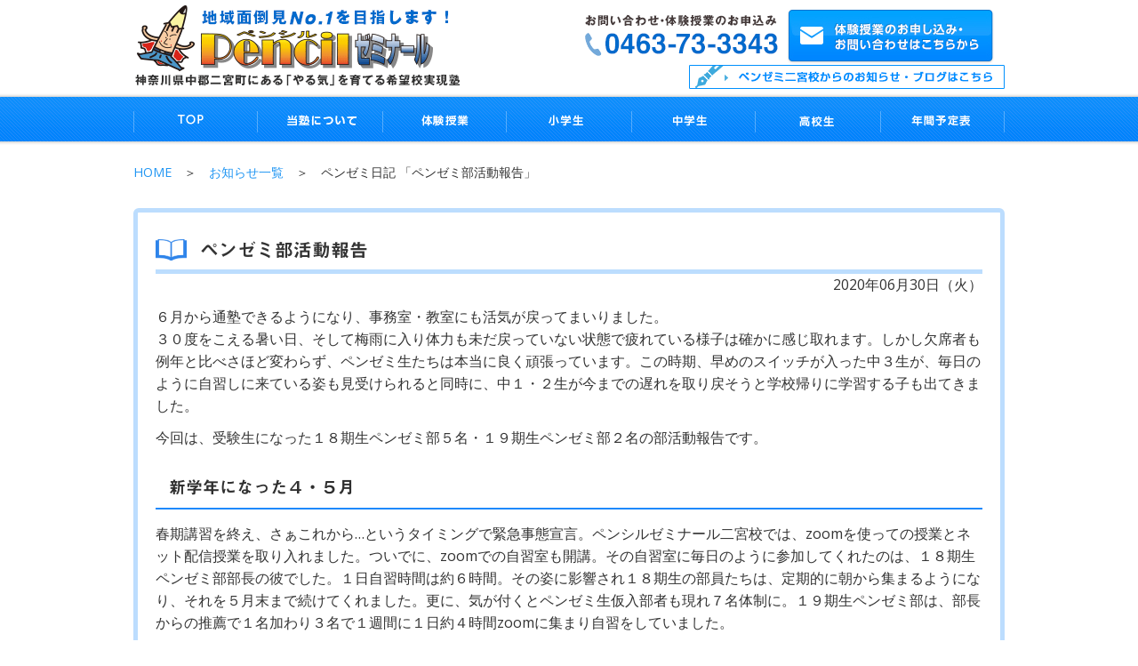

--- FILE ---
content_type: text/html; charset=UTF-8
request_url: https://penzemi.net/nikki/%E3%83%9A%E3%83%B3%E3%82%BC%E3%83%9F%E9%83%A8%E6%B4%BB%E5%8B%95%E5%A0%B1%E5%91%8A/
body_size: 10989
content:
<!DOCTYPE html>
<html lang="ja">
<head>
  <meta charset="UTF-8">
  <meta http-equiv="X-UA-Compatible" content="IE=edge">
  <meta name="viewport" content="width=device-width, initial-scale=1">
  <meta name=viewport content="width=device-width, initial-scale=1">
  <title>ペンゼミ部活動報告 ｜ 神奈川県二宮町にある小学生、中学生、高校生の学習塾｜ペンシルゼミナール二宮校</title>

    <!-- Facebook and Twitter integration -->
  <meta property="og:title" content="ペンゼミ部活動報告 ｜ 神奈川県二宮町にある小学生、中学生、高校生の学習塾｜ペンシルゼミナール二宮校"/>
  <meta property="og:image" content="https://penzemi.net/home/wp-content/themes/nino/og.png"/>
  <meta property="og:url" content="http://penzemi.net/"/>
  <meta property="og:site_name" content=" &raquo; ペンゼミ部活動報告"/>
  <meta property="og:description" content="Just another WordPress site"/>
  <meta name="twitter:title" content=" &raquo; ペンゼミ部活動報告" />
  <meta name="twitter:image" content="https://penzemi.net/home/wp-content/themes/nino/og.png" />
  <meta name="twitter:url" content="http://penzemi.net/" />


  <!-- Place favicon.ico and apple-touch-icon.png in the root directory -->
  <link rel="shortcut icon" href="https://penzemi.net/home/wp-content/themes/nino/favicon.ico">

  <link rel="stylesheet" href="https://penzemi.net/home/wp-content/themes/nino/style.css" media="screen">
  <link rel="stylesheet" type="text/css" href="https://penzemi.net/home/wp-content/themes/nino/css/bootstrap.css">
  <link rel="stylesheet" type="text/css" href="https://penzemi.net/home/wp-content/themes/nino/css/base.css">
  <link rel="stylesheet" type="text/css" href="https://penzemi.net/home/wp-content/themes/nino/nav/jquery.sidr.light.css">
  <link rel="stylesheet" href="https://penzemi.net/home/wp-content/themes/nino/slider/jquery.bxslider.css" type="text/css" /><!-- bxSlider -->
  <link href="https://fonts.googleapis.com/earlyaccess/sawarabigothic.css" rel="stylesheet" />

  <link rel="stylesheet" href="https://use.fontawesome.com/releases/v5.8.2/css/all.css" integrity="sha384-oS3vJWv+0UjzBfQzYUhtDYW+Pj2yciDJxpsK1OYPAYjqT085Qq/1cq5FLXAZQ7Ay" crossorigin="anonymous">
  <link href="https://fonts.googleapis.com/css?family=Noto+Sans+HK:900&display=swap" rel="stylesheet">


<!-- CSS -->

  <!--[if lt IE 9]>
    <script src="//oss.maxcdn.com/html5shiv/3.7.2/html5shiv.min.js"></script>
    <script src="//oss.maxcdn.com/respond/1.4.2/respond.min.js"></script>
  <![endif]-->

  <!-- ↓WordPressのjQueryを読み込ませない -->
  

<script>
  (function(i,s,o,g,r,a,m){i['GoogleAnalyticsObject']=r;i[r]=i[r]||function(){
  (i[r].q=i[r].q||[]).push(arguments)},i[r].l=1*new Date();a=s.createElement(o),
  m=s.getElementsByTagName(o)[0];a.async=1;a.src=g;m.parentNode.insertBefore(a,m)
  })(window,document,'script','https://www.google-analytics.com/analytics.js','ga');

  ga('create', 'UA-84991010-1', 'auto');
  ga('send', 'pageview');

</script>

<!-- Global site tag (gtag.js) - Google Analytics -->
<script async src="https://www.googletagmanager.com/gtag/js?id=UA-84991010-1"></script>
<script>
  window.dataLayer = window.dataLayer || [];
  function gtag(){dataLayer.push(arguments);}
  gtag('js', new Date());

  gtag('config', 'UA-84991010-1');
</script>
<!-- Global site tag (gtag.js) - Google Analytics -->
<script async src="https://www.googletagmanager.com/gtag/js?id=G-WF2C6C646Q"></script>
<script>
  window.dataLayer = window.dataLayer || [];
  function gtag(){dataLayer.push(arguments);}
  gtag('js', new Date());

  gtag('config', 'G-WF2C6C646Q');
</script>



<meta name='robots' content='max-image-preview:large' />
<link rel='dns-prefetch' href='//webfonts.sakura.ne.jp' />
<link rel="alternate" type="application/rss+xml" title="神奈川県二宮町にある小学生、中学生、高校生の学習塾｜ペンシルゼミナール二宮校 &raquo; ペンゼミ部活動報告 のコメントのフィード" href="https://penzemi.net/nikki/%e3%83%9a%e3%83%b3%e3%82%bc%e3%83%9f%e9%83%a8%e6%b4%bb%e5%8b%95%e5%a0%b1%e5%91%8a/feed/" />
<link rel="alternate" title="oEmbed (JSON)" type="application/json+oembed" href="https://penzemi.net/wp-json/oembed/1.0/embed?url=https%3A%2F%2Fpenzemi.net%2Fnikki%2F%25e3%2583%259a%25e3%2583%25b3%25e3%2582%25bc%25e3%2583%259f%25e9%2583%25a8%25e6%25b4%25bb%25e5%258b%2595%25e5%25a0%25b1%25e5%2591%258a%2F" />
<link rel="alternate" title="oEmbed (XML)" type="text/xml+oembed" href="https://penzemi.net/wp-json/oembed/1.0/embed?url=https%3A%2F%2Fpenzemi.net%2Fnikki%2F%25e3%2583%259a%25e3%2583%25b3%25e3%2582%25bc%25e3%2583%259f%25e9%2583%25a8%25e6%25b4%25bb%25e5%258b%2595%25e5%25a0%25b1%25e5%2591%258a%2F&#038;format=xml" />
<style id='wp-img-auto-sizes-contain-inline-css' type='text/css'>
img:is([sizes=auto i],[sizes^="auto," i]){contain-intrinsic-size:3000px 1500px}
/*# sourceURL=wp-img-auto-sizes-contain-inline-css */
</style>
<style id='wp-emoji-styles-inline-css' type='text/css'>

	img.wp-smiley, img.emoji {
		display: inline !important;
		border: none !important;
		box-shadow: none !important;
		height: 1em !important;
		width: 1em !important;
		margin: 0 0.07em !important;
		vertical-align: -0.1em !important;
		background: none !important;
		padding: 0 !important;
	}
/*# sourceURL=wp-emoji-styles-inline-css */
</style>
<style id='wp-block-library-inline-css' type='text/css'>
:root{--wp-block-synced-color:#7a00df;--wp-block-synced-color--rgb:122,0,223;--wp-bound-block-color:var(--wp-block-synced-color);--wp-editor-canvas-background:#ddd;--wp-admin-theme-color:#007cba;--wp-admin-theme-color--rgb:0,124,186;--wp-admin-theme-color-darker-10:#006ba1;--wp-admin-theme-color-darker-10--rgb:0,107,160.5;--wp-admin-theme-color-darker-20:#005a87;--wp-admin-theme-color-darker-20--rgb:0,90,135;--wp-admin-border-width-focus:2px}@media (min-resolution:192dpi){:root{--wp-admin-border-width-focus:1.5px}}.wp-element-button{cursor:pointer}:root .has-very-light-gray-background-color{background-color:#eee}:root .has-very-dark-gray-background-color{background-color:#313131}:root .has-very-light-gray-color{color:#eee}:root .has-very-dark-gray-color{color:#313131}:root .has-vivid-green-cyan-to-vivid-cyan-blue-gradient-background{background:linear-gradient(135deg,#00d084,#0693e3)}:root .has-purple-crush-gradient-background{background:linear-gradient(135deg,#34e2e4,#4721fb 50%,#ab1dfe)}:root .has-hazy-dawn-gradient-background{background:linear-gradient(135deg,#faaca8,#dad0ec)}:root .has-subdued-olive-gradient-background{background:linear-gradient(135deg,#fafae1,#67a671)}:root .has-atomic-cream-gradient-background{background:linear-gradient(135deg,#fdd79a,#004a59)}:root .has-nightshade-gradient-background{background:linear-gradient(135deg,#330968,#31cdcf)}:root .has-midnight-gradient-background{background:linear-gradient(135deg,#020381,#2874fc)}:root{--wp--preset--font-size--normal:16px;--wp--preset--font-size--huge:42px}.has-regular-font-size{font-size:1em}.has-larger-font-size{font-size:2.625em}.has-normal-font-size{font-size:var(--wp--preset--font-size--normal)}.has-huge-font-size{font-size:var(--wp--preset--font-size--huge)}.has-text-align-center{text-align:center}.has-text-align-left{text-align:left}.has-text-align-right{text-align:right}.has-fit-text{white-space:nowrap!important}#end-resizable-editor-section{display:none}.aligncenter{clear:both}.items-justified-left{justify-content:flex-start}.items-justified-center{justify-content:center}.items-justified-right{justify-content:flex-end}.items-justified-space-between{justify-content:space-between}.screen-reader-text{border:0;clip-path:inset(50%);height:1px;margin:-1px;overflow:hidden;padding:0;position:absolute;width:1px;word-wrap:normal!important}.screen-reader-text:focus{background-color:#ddd;clip-path:none;color:#444;display:block;font-size:1em;height:auto;left:5px;line-height:normal;padding:15px 23px 14px;text-decoration:none;top:5px;width:auto;z-index:100000}html :where(.has-border-color){border-style:solid}html :where([style*=border-top-color]){border-top-style:solid}html :where([style*=border-right-color]){border-right-style:solid}html :where([style*=border-bottom-color]){border-bottom-style:solid}html :where([style*=border-left-color]){border-left-style:solid}html :where([style*=border-width]){border-style:solid}html :where([style*=border-top-width]){border-top-style:solid}html :where([style*=border-right-width]){border-right-style:solid}html :where([style*=border-bottom-width]){border-bottom-style:solid}html :where([style*=border-left-width]){border-left-style:solid}html :where(img[class*=wp-image-]){height:auto;max-width:100%}:where(figure){margin:0 0 1em}html :where(.is-position-sticky){--wp-admin--admin-bar--position-offset:var(--wp-admin--admin-bar--height,0px)}@media screen and (max-width:600px){html :where(.is-position-sticky){--wp-admin--admin-bar--position-offset:0px}}

/*# sourceURL=wp-block-library-inline-css */
</style><style id='global-styles-inline-css' type='text/css'>
:root{--wp--preset--aspect-ratio--square: 1;--wp--preset--aspect-ratio--4-3: 4/3;--wp--preset--aspect-ratio--3-4: 3/4;--wp--preset--aspect-ratio--3-2: 3/2;--wp--preset--aspect-ratio--2-3: 2/3;--wp--preset--aspect-ratio--16-9: 16/9;--wp--preset--aspect-ratio--9-16: 9/16;--wp--preset--color--black: #000000;--wp--preset--color--cyan-bluish-gray: #abb8c3;--wp--preset--color--white: #ffffff;--wp--preset--color--pale-pink: #f78da7;--wp--preset--color--vivid-red: #cf2e2e;--wp--preset--color--luminous-vivid-orange: #ff6900;--wp--preset--color--luminous-vivid-amber: #fcb900;--wp--preset--color--light-green-cyan: #7bdcb5;--wp--preset--color--vivid-green-cyan: #00d084;--wp--preset--color--pale-cyan-blue: #8ed1fc;--wp--preset--color--vivid-cyan-blue: #0693e3;--wp--preset--color--vivid-purple: #9b51e0;--wp--preset--gradient--vivid-cyan-blue-to-vivid-purple: linear-gradient(135deg,rgb(6,147,227) 0%,rgb(155,81,224) 100%);--wp--preset--gradient--light-green-cyan-to-vivid-green-cyan: linear-gradient(135deg,rgb(122,220,180) 0%,rgb(0,208,130) 100%);--wp--preset--gradient--luminous-vivid-amber-to-luminous-vivid-orange: linear-gradient(135deg,rgb(252,185,0) 0%,rgb(255,105,0) 100%);--wp--preset--gradient--luminous-vivid-orange-to-vivid-red: linear-gradient(135deg,rgb(255,105,0) 0%,rgb(207,46,46) 100%);--wp--preset--gradient--very-light-gray-to-cyan-bluish-gray: linear-gradient(135deg,rgb(238,238,238) 0%,rgb(169,184,195) 100%);--wp--preset--gradient--cool-to-warm-spectrum: linear-gradient(135deg,rgb(74,234,220) 0%,rgb(151,120,209) 20%,rgb(207,42,186) 40%,rgb(238,44,130) 60%,rgb(251,105,98) 80%,rgb(254,248,76) 100%);--wp--preset--gradient--blush-light-purple: linear-gradient(135deg,rgb(255,206,236) 0%,rgb(152,150,240) 100%);--wp--preset--gradient--blush-bordeaux: linear-gradient(135deg,rgb(254,205,165) 0%,rgb(254,45,45) 50%,rgb(107,0,62) 100%);--wp--preset--gradient--luminous-dusk: linear-gradient(135deg,rgb(255,203,112) 0%,rgb(199,81,192) 50%,rgb(65,88,208) 100%);--wp--preset--gradient--pale-ocean: linear-gradient(135deg,rgb(255,245,203) 0%,rgb(182,227,212) 50%,rgb(51,167,181) 100%);--wp--preset--gradient--electric-grass: linear-gradient(135deg,rgb(202,248,128) 0%,rgb(113,206,126) 100%);--wp--preset--gradient--midnight: linear-gradient(135deg,rgb(2,3,129) 0%,rgb(40,116,252) 100%);--wp--preset--font-size--small: 13px;--wp--preset--font-size--medium: 20px;--wp--preset--font-size--large: 36px;--wp--preset--font-size--x-large: 42px;--wp--preset--spacing--20: 0.44rem;--wp--preset--spacing--30: 0.67rem;--wp--preset--spacing--40: 1rem;--wp--preset--spacing--50: 1.5rem;--wp--preset--spacing--60: 2.25rem;--wp--preset--spacing--70: 3.38rem;--wp--preset--spacing--80: 5.06rem;--wp--preset--shadow--natural: 6px 6px 9px rgba(0, 0, 0, 0.2);--wp--preset--shadow--deep: 12px 12px 50px rgba(0, 0, 0, 0.4);--wp--preset--shadow--sharp: 6px 6px 0px rgba(0, 0, 0, 0.2);--wp--preset--shadow--outlined: 6px 6px 0px -3px rgb(255, 255, 255), 6px 6px rgb(0, 0, 0);--wp--preset--shadow--crisp: 6px 6px 0px rgb(0, 0, 0);}:where(.is-layout-flex){gap: 0.5em;}:where(.is-layout-grid){gap: 0.5em;}body .is-layout-flex{display: flex;}.is-layout-flex{flex-wrap: wrap;align-items: center;}.is-layout-flex > :is(*, div){margin: 0;}body .is-layout-grid{display: grid;}.is-layout-grid > :is(*, div){margin: 0;}:where(.wp-block-columns.is-layout-flex){gap: 2em;}:where(.wp-block-columns.is-layout-grid){gap: 2em;}:where(.wp-block-post-template.is-layout-flex){gap: 1.25em;}:where(.wp-block-post-template.is-layout-grid){gap: 1.25em;}.has-black-color{color: var(--wp--preset--color--black) !important;}.has-cyan-bluish-gray-color{color: var(--wp--preset--color--cyan-bluish-gray) !important;}.has-white-color{color: var(--wp--preset--color--white) !important;}.has-pale-pink-color{color: var(--wp--preset--color--pale-pink) !important;}.has-vivid-red-color{color: var(--wp--preset--color--vivid-red) !important;}.has-luminous-vivid-orange-color{color: var(--wp--preset--color--luminous-vivid-orange) !important;}.has-luminous-vivid-amber-color{color: var(--wp--preset--color--luminous-vivid-amber) !important;}.has-light-green-cyan-color{color: var(--wp--preset--color--light-green-cyan) !important;}.has-vivid-green-cyan-color{color: var(--wp--preset--color--vivid-green-cyan) !important;}.has-pale-cyan-blue-color{color: var(--wp--preset--color--pale-cyan-blue) !important;}.has-vivid-cyan-blue-color{color: var(--wp--preset--color--vivid-cyan-blue) !important;}.has-vivid-purple-color{color: var(--wp--preset--color--vivid-purple) !important;}.has-black-background-color{background-color: var(--wp--preset--color--black) !important;}.has-cyan-bluish-gray-background-color{background-color: var(--wp--preset--color--cyan-bluish-gray) !important;}.has-white-background-color{background-color: var(--wp--preset--color--white) !important;}.has-pale-pink-background-color{background-color: var(--wp--preset--color--pale-pink) !important;}.has-vivid-red-background-color{background-color: var(--wp--preset--color--vivid-red) !important;}.has-luminous-vivid-orange-background-color{background-color: var(--wp--preset--color--luminous-vivid-orange) !important;}.has-luminous-vivid-amber-background-color{background-color: var(--wp--preset--color--luminous-vivid-amber) !important;}.has-light-green-cyan-background-color{background-color: var(--wp--preset--color--light-green-cyan) !important;}.has-vivid-green-cyan-background-color{background-color: var(--wp--preset--color--vivid-green-cyan) !important;}.has-pale-cyan-blue-background-color{background-color: var(--wp--preset--color--pale-cyan-blue) !important;}.has-vivid-cyan-blue-background-color{background-color: var(--wp--preset--color--vivid-cyan-blue) !important;}.has-vivid-purple-background-color{background-color: var(--wp--preset--color--vivid-purple) !important;}.has-black-border-color{border-color: var(--wp--preset--color--black) !important;}.has-cyan-bluish-gray-border-color{border-color: var(--wp--preset--color--cyan-bluish-gray) !important;}.has-white-border-color{border-color: var(--wp--preset--color--white) !important;}.has-pale-pink-border-color{border-color: var(--wp--preset--color--pale-pink) !important;}.has-vivid-red-border-color{border-color: var(--wp--preset--color--vivid-red) !important;}.has-luminous-vivid-orange-border-color{border-color: var(--wp--preset--color--luminous-vivid-orange) !important;}.has-luminous-vivid-amber-border-color{border-color: var(--wp--preset--color--luminous-vivid-amber) !important;}.has-light-green-cyan-border-color{border-color: var(--wp--preset--color--light-green-cyan) !important;}.has-vivid-green-cyan-border-color{border-color: var(--wp--preset--color--vivid-green-cyan) !important;}.has-pale-cyan-blue-border-color{border-color: var(--wp--preset--color--pale-cyan-blue) !important;}.has-vivid-cyan-blue-border-color{border-color: var(--wp--preset--color--vivid-cyan-blue) !important;}.has-vivid-purple-border-color{border-color: var(--wp--preset--color--vivid-purple) !important;}.has-vivid-cyan-blue-to-vivid-purple-gradient-background{background: var(--wp--preset--gradient--vivid-cyan-blue-to-vivid-purple) !important;}.has-light-green-cyan-to-vivid-green-cyan-gradient-background{background: var(--wp--preset--gradient--light-green-cyan-to-vivid-green-cyan) !important;}.has-luminous-vivid-amber-to-luminous-vivid-orange-gradient-background{background: var(--wp--preset--gradient--luminous-vivid-amber-to-luminous-vivid-orange) !important;}.has-luminous-vivid-orange-to-vivid-red-gradient-background{background: var(--wp--preset--gradient--luminous-vivid-orange-to-vivid-red) !important;}.has-very-light-gray-to-cyan-bluish-gray-gradient-background{background: var(--wp--preset--gradient--very-light-gray-to-cyan-bluish-gray) !important;}.has-cool-to-warm-spectrum-gradient-background{background: var(--wp--preset--gradient--cool-to-warm-spectrum) !important;}.has-blush-light-purple-gradient-background{background: var(--wp--preset--gradient--blush-light-purple) !important;}.has-blush-bordeaux-gradient-background{background: var(--wp--preset--gradient--blush-bordeaux) !important;}.has-luminous-dusk-gradient-background{background: var(--wp--preset--gradient--luminous-dusk) !important;}.has-pale-ocean-gradient-background{background: var(--wp--preset--gradient--pale-ocean) !important;}.has-electric-grass-gradient-background{background: var(--wp--preset--gradient--electric-grass) !important;}.has-midnight-gradient-background{background: var(--wp--preset--gradient--midnight) !important;}.has-small-font-size{font-size: var(--wp--preset--font-size--small) !important;}.has-medium-font-size{font-size: var(--wp--preset--font-size--medium) !important;}.has-large-font-size{font-size: var(--wp--preset--font-size--large) !important;}.has-x-large-font-size{font-size: var(--wp--preset--font-size--x-large) !important;}
/*# sourceURL=global-styles-inline-css */
</style>

<style id='classic-theme-styles-inline-css' type='text/css'>
/*! This file is auto-generated */
.wp-block-button__link{color:#fff;background-color:#32373c;border-radius:9999px;box-shadow:none;text-decoration:none;padding:calc(.667em + 2px) calc(1.333em + 2px);font-size:1.125em}.wp-block-file__button{background:#32373c;color:#fff;text-decoration:none}
/*# sourceURL=/wp-includes/css/classic-themes.min.css */
</style>
<link rel='stylesheet' id='wp-pagenavi-css' href='https://penzemi.net/home/wp-content/plugins/wp-pagenavi/pagenavi-css.css?ver=2.70' type='text/css' media='all' />
<link rel='stylesheet' id='dashicons-css' href='https://penzemi.net/home/wp-includes/css/dashicons.min.css?ver=6.9' type='text/css' media='all' />
<link rel='stylesheet' id='xo-event-calendar-css' href='https://penzemi.net/home/wp-content/plugins/xo-event-calendar/css/xo-event-calendar.css?ver=2.4.4' type='text/css' media='all' />
<link rel='stylesheet' id='xo-event-calendar-event-calendar-css' href='https://penzemi.net/home/wp-content/plugins/xo-event-calendar/build/style-index.css?ver=2.4.4' type='text/css' media='all' />
<link rel='stylesheet' id='tablepress-default-css' href='https://penzemi.net/home/wp-content/plugins/tablepress/css/build/default.css?ver=2.0.4' type='text/css' media='all' />
<link rel='stylesheet' id='simcal-qtip-css' href='https://penzemi.net/home/wp-content/plugins/google-calendar-events/assets/css/vendor/jquery.qtip.min.css?ver=3.1.36' type='text/css' media='all' />
<link rel='stylesheet' id='simcal-default-calendar-grid-css' href='https://penzemi.net/home/wp-content/plugins/google-calendar-events/assets/css/default-calendar-grid.min.css?ver=3.1.36' type='text/css' media='all' />
<link rel='stylesheet' id='simcal-default-calendar-list-css' href='https://penzemi.net/home/wp-content/plugins/google-calendar-events/assets/css/default-calendar-list.min.css?ver=3.1.36' type='text/css' media='all' />
<script type="text/javascript" src="https://penzemi.net/home/wp-includes/js/jquery/jquery.min.js?ver=3.7.1" id="jquery-core-js"></script>
<script type="text/javascript" src="https://penzemi.net/home/wp-includes/js/jquery/jquery-migrate.min.js?ver=3.4.1" id="jquery-migrate-js"></script>
<script type="text/javascript" src="//webfonts.sakura.ne.jp/js/sakurav3.js?fadein=0&amp;ver=3.1.0" id="typesquare_std-js"></script>
<script type="text/javascript" id="xo-event-calendar-ajax-js-extra">
/* <![CDATA[ */
var xo_event_calendar_object = {"ajax_url":"https://penzemi.net/home/wp-admin/admin-ajax.php","action":"xo_event_calendar_month"};
//# sourceURL=xo-event-calendar-ajax-js-extra
/* ]]> */
</script>
<script type="text/javascript" src="https://penzemi.net/home/wp-content/plugins/xo-event-calendar/js/ajax.js?ver=2.4.4" id="xo-event-calendar-ajax-js"></script>
<link rel="https://api.w.org/" href="https://penzemi.net/wp-json/" /><link rel="alternate" title="JSON" type="application/json" href="https://penzemi.net/wp-json/wp/v2/posts/1919" /><link rel="EditURI" type="application/rsd+xml" title="RSD" href="https://penzemi.net/home/xmlrpc.php?rsd" />
<meta name="generator" content="WordPress 6.9" />
<link rel="canonical" href="https://penzemi.net/nikki/%e3%83%9a%e3%83%b3%e3%82%bc%e3%83%9f%e9%83%a8%e6%b4%bb%e5%8b%95%e5%a0%b1%e5%91%8a/" />
<link rel='shortlink' href='https://penzemi.net/?p=1919' />

<link rel="stylesheet" href="https://penzemi.net/home/wp-content/plugins/count-per-day/counter.css" type="text/css" />
<style type='text/css'>h1,h2,h3,.page_title{ font-family: "見出ゴMB31";}h4,h5,h6{ font-family: "カクミン R";}#page{ font-family: "新ゴ R";}strong,b{ font-family: "新ゴ M";}</style><!-- ## NXS/OG ## --><!-- ## NXSOGTAGS ## --><!-- ## NXS/OG ## -->
</head>
<body>
<header>


  <div class="he_pc_dis">
      <div class="container hover">
        <h1><a href="/" title="神奈川県二宮町にある小学生、中学生、高校生の学習塾｜ペンシルゼミナール二宮校"> <img src="https://penzemi.net/home/wp-content/themes/nino/images/he_logo.gif" width="370" height="100" alt="神奈川県二宮町にある小学生、中学生、高校生の学習塾｜ペンシルゼミナール二宮校"></a></h1>
        <div class="heinfo">
          <ul>
            <li><img src="https://penzemi.net/home/wp-content/themes/nino/images/he_tel.gif" width="235" height="63" alt="電話番号0463733343"></li>
            <li><a href="/contact/" title="神奈川県二宮町にある小学生、中学生、高校生の学習塾｜ペンシルゼミナール二宮校｜お問い合わせページはこちら"><img src="https://penzemi.net/home/wp-content/themes/nino/images/he_mail.jpg" width="235" height="63" alt="お問い合わせはこちらから"></a></li>
          </ul>
          <div class="ar"><a href="http://penzemi.net/news-list/"><img src="https://penzemi.net/home/wp-content/themes/nino/images/he_blog-btn.gif" alt="神奈川県二宮町にある小学生、中学生、高校生の学習塾｜ペンシルゼミナール二宮校ブログ・お知らせ"></a></div>
        </div>
      </div><!-- container -->
      <nav>
        <div class="pcnav container">
          <ul>
            <li><a href="/" title="神奈川県二宮町にある小学生、中学生、高校生の学習塾｜ペンシルゼミナール二宮校|TOP"><img src="https://penzemi.net/home/wp-content/themes/nino/images/nav01_off.png" width="140" height="50" alt="タイトルTOP"></a></li>
            <li><a href="/about/" title="神奈川県二宮町にある小学生、中学生、高校生の学習塾｜ペンシルゼミナール二宮校|当塾について"><img src="https://penzemi.net/home/wp-content/themes/nino/images/nav02_off.png" width="140" height="50" alt="神奈川県二宮町にある小学生、中学生、高校生の学習塾｜ペンシルゼミナール二宮校当塾について"></a></li>
            <li><a href="/contact/" title="神奈川県二宮町にある小学生、中学生、高校生の学習塾｜ペンシルゼミナール二宮校|体験授業"><img src="https://penzemi.net/home/wp-content/themes/nino/images/nav03_off.png" width="140" height="50" alt="神奈川県二宮町にある小学生、中学生、高校生の学習塾｜ペンシルゼミナール二宮校 体験授業"></a></li>
            <li><a href="/children/" title="神奈川県二宮町にある小学生、中学生、高校生の学習塾｜ペンシルゼミナール二宮校|小学生の指導"><img src="https://penzemi.net/home/wp-content/themes/nino/images/nav04_off.png" width="140" height="50" alt="神奈川県二宮町にある小学生、中学生、高校生の学習塾｜ペンシルゼミナール二宮校 小学生の指導"></a></li>
            <li><a href="/middle/" title="神奈川県二宮町にある小学生、中学生、高校生の学習塾｜ペンシルゼミナール二宮校|中学生の指導"><img src="https://penzemi.net/home/wp-content/themes/nino/images/nav05_off.png" width="140" height="50" alt="神奈川県二宮町にある小学生、中学生、高校生の学習塾｜ペンシルゼミナール二宮校 中学生の指導"></a></li>
            <li><a href="/hight/" title="神奈川県二宮町にある小学生、中学生、高校生の学習塾｜ペンシルゼミナール二宮校|高校生の指導"><img src="https://penzemi.net/home/wp-content/themes/nino/images/nav06_off.png" width="140" height="50" alt="神奈川県二宮町にある小学生、中学生、高校生の学習塾｜ペンシルゼミナール二宮校 高校生の指導"></a></li>
            <li><a href="/plans/" title="神奈川県二宮町にある小学生、中学生、高校生の学習塾｜ペンシルゼミナール二宮校|年間予定表"><img src="https://penzemi.net/home/wp-content/themes/nino/images/nav07_off.png" width="140" height="50" alt="神奈川県二宮町にある小学生、中学生、高校生の学習塾｜ペンシルゼミナール二宮校 年間予定表"></a></li>
          </ul>
        </div><!-- pcnav -->
      </nav>
    </div><!-- he_pc_dis -->

    <div class="he_tab_dis sp_nav">

      <div class="container">
        <ul>
          <li class="col1 hover"><h1><a href="/" title="神奈川県二宮町にある小学生、中学生、高校生の学習塾｜ペンシルゼミナール二宮校"> <img src="https://penzemi.net/home/wp-content/themes/nino/images/he_logo.gif" width="370" height="100" alt="神奈川県二宮町にある小学生、中学生、高校生の学習塾｜ペンシルゼミナール二宮校"></a></h1></li>
          <li class="col2 pc_dis"><img src="https://penzemi.net/home/wp-content/themes/nino/images/he_tel.gif" width="235" height="63" alt="電話番号0463733343"></li>
          <li class="col3 hover pc_dis"><a href="/contact/" title="神奈川県二宮町にある小学生、中学生、高校生の学習塾｜ペンシルゼミナール二宮校｜お問い合わせページはこちら"><img src="https://penzemi.net/home/wp-content/themes/nino/images/he_mail.jpg" width="235" height="63" alt="お問い合わせはこちらから"></a></li>
          <li class="col4"><a class="slide-menu menu-trigger" href="#sidr"><span></span> <span></span> <span></span></a></li>
        </ul>

        <div id="sidr-menu">
          <ul>
            <li class="active"><a href="/" title="神奈川県二宮町にある小学生、中学生、高校生の学習塾｜ペンシルゼミナール二宮校|TOP">HOME</a></li>
            <li><a href="/about/" title="当塾について">当塾について</a></li>
            <li><a href="/contact/" title="体験授業">体験授業</a></li>
            <li><a href="/children/" title="小学生の指導">小学生</a></li>
            <li><a href="/middle/" title="中学生の指導">中学生</a></li>
            <li><a href="/hight/" title="高校生の指導">高校生</a></li>
            <li><a href="/plans/" title="年間予定表">年間予定表</a></li>
            <li><a href="/news-list/" title="年間予定表">新着情報・ブログ</a></li>
            <!-- <li><a class="slide-menu" href="#sidr">閉じる</a></li> -->
          </ul>
        </div>
      </div>
    </div><!-- he_tab_dis -->

    </header>


    <main>



    <div class="container">




<!-- それ以外の場合 -->

              
          
          <div id="pan_list"> <a href="https://penzemi.net">HOME</a>　＞　<a href="https://penzemi.net/news-list/">お知らせ一覧</a>　＞　ペンゼミ日記 「ペンゼミ部活動報告」</div>


            <article>
              <div id="blog" class="blog_box %e3%83%9a%e3%83%b3%e3%82%bc%e3%83%9f%e9%83%a8%e6%b4%bb%e5%8b%95%e5%a0%b1%e5%91%8a">
                <h1 class="blog_title"><span>ペンゼミ部活動報告</span></h1>
                <p class="day"><span>2020年06月30日（火）</span></p>
                <!-- <div id="single_ich"></div> -->
                <div class="blog_content"><p>６月から通塾できるようになり、事務室・教室にも活気が戻ってまいりました。<br />
３０度をこえる暑い日、そして梅雨に入り体力も未だ戻っていない状態で疲れている様子は確かに感じ取れます。しかし欠席者も例年と比べさほど変わらず、ペンゼミ生たちは本当に良く頑張っています。この時期、早めのスイッチが入った中３生が、毎日のように自習しに来ている姿も見受けられると同時に、中１・２生が今までの遅れを取り戻そうと学校帰りに学習する子も出てきました。</p>
<p>今回は、受験生になった１８期生ペンゼミ部５名・１９期生ペンゼミ部２名の部活動報告です。</p>
<h2>新学年になった４・５月</h2>
<p>春期講習を終え、さぁこれから…というタイミングで緊急事態宣言。ペンシルゼミナール二宮校では、zoomを使っての授業とネット配信授業を取り入れました。ついでに、zoomでの自習室も開講。その自習室に毎日のように参加してくれたのは、１８期生ペンゼミ部部長の彼でした。１日自習時間は約６時間。その姿に影響され１８期生の部員たちは、定期的に朝から集まるようになり、それを５月末まで続けてくれました。更に、気が付くとペンゼミ生仮入部者も現れ７名体制に。１９期生ペンゼミ部は、部長からの推薦で１名加わり３名で１週間に１日約４時間zoomに集まり自習をしていました。</p>
<h2>学校再開の６月</h2>
<p>学校再開となった６月。二宮町では４週間の分散登校となりました。二宮中学では、午前・午後に分けた毎日登校する形式。二宮西中学では、１日毎に登校する形式。小さい町の中でも大きく違い、更に授業時間数も大きな差が生じました。ペンゼミ部に所属している生徒は、全員が二宮中生。二宮西中学との授業時間数の差も授業中に話をしましたが、その差も彼らは補えるほどの自習を６月に入ってから行っています。１４時開校のペンゼミにペンゼミ部の生徒たちは各自パラパラと自習しに来ます。これは部活動ではなく「個」のレベルアップ。更に、６月２週までは、zoomを使用して金曜１８時から２１時まで自習。３週目から金曜に集まり活動を再開しました。１９期生たちは、分散登校が終了してから、活動を再開。先日、エースからの報告では週２回授業、週２回自習体制で進めていくとのこと。</p>
<h2>１８期・１９期ペンゼミ部</h2>
<p>彼らは自分の意志で考え活動しています。学習は「個」でやるものかもしれない。けど、彼らは「集」になって「個」の力を上げている。やらされている勉強ではなく、自ら持ったペンの力は大人が想像する以上の力を発揮します。これからの彼らに期待しています。</p>
</div>
                <p class="cat bor_r"><span>ペンゼミ日記</span></p>
              </div><!-- /＃ページスラッグ -->
            </article>


              
      <div class="mb30 ac">
        <a href="https://penzemi.net/nikki/%e5%88%9d%e4%bb%a3%e3%83%9a%e3%83%b3%e3%82%bc%e3%83%9f%e9%83%a8%e6%9c%80%e7%b5%82%e6%97%a5/" rel="prev"><span class="page-numbers">&larr; 初代ペンゼミ部最終日 </span></a><br>
        <a href="https://penzemi.net/nikki/%ef%bc%91%ef%bc%99%e6%9c%9f%e3%83%9a%e3%83%b3%e3%82%bc%e3%83%9f%e9%83%a8%e5%86%8d%e7%b5%90%e6%88%90/" rel="next"><span class="page-numbers"> １９期ペンゼミ部再結成 &rarr;</span></a>      </div>


 <div id="page_top" class="hover"> <a href="#wrap"><img src="https://penzemi.net/home/wp-content/themes/nino/images/arr_go_top.png" width="100" height="100" alt="ページ上へ" class="fix"></a> </div>


      <section>
        <div id="footer_contact" class="hover">
          <div class="he_pc_dis">
            <div class="btn_block">
            <img src="https://penzemi.net/home/wp-content/themes/nino/images/footer_contact_bg.jpg" width="980" height="220" alt="神奈川県二宮町にある小学生、中学生、高校生の学習塾｜ペンシルゼミナール二宮校ご案内">
              <a href="/contact/"> <img src="https://penzemi.net/home/wp-content/themes/nino/images/footer_contact_btn_pc.jpg" width="339" height="72" alt="神奈川県二宮町にある小学生、中学生、高校生の学習塾｜ペンシルゼミナール二宮校体験授業のお申し込みはこちら"> </a>
            </div>
          </div>
          <div class="he_tab_dis ac">
            <h1><img src="https://penzemi.net/home/wp-content/themes/nino/images/footer_contact_spttl.gif" width="501" height="51" alt="神奈川県二宮町にある小学生、中学生、高校生の学習塾｜ペンシルゼミナール二宮校体験授業のお申し込みはお気軽にどうぞ" class="fix mb20"></h1>
            <a href="tel:0463733343"><img src="https://penzemi.net/home/wp-content/themes/nino/images/footer_contact_sptel.jpg" width="501" height="107" alt="神奈川県二宮町にある小学生、中学生、高校生の学習塾｜ペンシルゼミナール二宮校お電話はこちらから" class="fix"></a>
            <a href="/contact/"><img src="https://penzemi.net/home/wp-content/themes/nino/images/footer_contact_spmail.jpg" width="501" height="107" alt="神奈川県二宮町にある小学生、中学生、高校生の学習塾｜ペンシルゼミナール二宮校メールでのご相談、お申し込み、お問い合わせはこちらから" class="fix"></a>
            <img src="https://penzemi.net/home/wp-content/themes/nino/images/footer_contact_spimg.jpg" width="501" height="205" alt="地図と写真" class="fix">
            <p class="pl20 pt20 pb20">神奈川県中郡二宮町二宮884クワハラビル２F<br>JR二宮駅（北口）から５分</p>
          </div>
          </div><!-- footer_contact -->
      </section>

     </div><!-- container -->


 </main>

      <footer>
      <div id="footer_line"></div>
        <div id="footer">

        <div class="container">

          <table>
            <tbody>
              <tr>
                <th rowspan="2">
                  <div class="pc_dis"><img src="https://penzemi.net/home/wp-content/themes/nino/images/footer_logo_pc.jpg" width="179" height="129" alt="神奈川県二宮町にある小学生、中学生、高校生の学習塾｜ペンシルゼミナール二宮校"></div></th>
                  <div class="sp_dis"><img src="https://penzemi.net/home/wp-content/themes/nino/images/footer_logo.png" width="179" height="129" alt="神奈川県二宮町にある小学生、中学生、高校生の学習塾｜ペンシルゼミナール二宮校" class="fix pr10"></div></th>
                <td class="foot_link">
                  <div class="he_pc_dis">
                    <a href="/" title="神奈川県二宮町にある小学生、中学生、高校生の学習塾｜ペンシルゼミナール二宮校|TOP">TOP</a>　｜　<a href="/about/" title="当塾について">当塾について</a>　｜　<a href="/news-list/" title="当塾について">新着情報</a>　｜　<a href="/children/" title="小学生の指導">小学生</a>　｜　<a href="/middle/" title="中学生の指導">中学生</a>　｜　<a href="/hight/" title="高校生の指導">高校生</a>　｜　<a href="/plans/" title="年間予定表">年間予定表</a><br>
                    <a href="/contact/" title="体験授業">お問い合わせ・体験授業のお申し込み</a>
                    </div>
                </td>
              </tr>
              <tr>
                <td class="copy">Copyright © 2016（株）YSP ペンシルゼミナール二宮校 All Rights Reserved.</td>
              </tr>
            </tbody>
          </table>
            <div class="foot_img_wrap"><img src="https://penzemi.net/home/wp-content/themes/nino/images/footer_img.png" width="285" height="95" alt="神奈川県二宮町にある小学生、中学生、高校生の学習塾｜ペンシルゼミナール二宮校は全力で生徒を応援します" class="foot_img"></div>

            </div><!-- container -->

          </div>
      </footer>


<!-- <script src="//ajax.googleapis.com/ajax/libs/jquery/2.1.1/jquery.min.js"></script> -->
<script src="https://penzemi.net/home/wp-content/themes/nino/js/jquery.min.js"></script>
<script src="https://penzemi.net/home/wp-content/themes/nino/js/bootstrap.min.js"></script>
<script type="text/javascript" src="https://penzemi.net/home/wp-content/themes/nino/nav/jquery.sidr.min.js"></script>
<script type="text/javascript" src="https://penzemi.net/home/wp-content/themes/nino/js/cutom.js"></script>
<script type="text/javascript">
  $('.bs-component [data-toggle="popover"]').popover();
  $('.bs-component [data-toggle="tooltip"]').tooltip();
</script>

<script type="text/javascript" src="https://penzemi.net/home/wp-content/themes/nino/slider/jquery.bxslider.min.js"></script><!-- bxSlider -->
<script type="text/javascript">
$(function(){
    //bxSilderクラスに適用
    $(".bxSlider").bxSlider({
        auto: true,
        infiniteLoop: true, // スライドを無限ループにする
        speed: 300, // 一回のスライドにかかる時間を指定する（ミリ秒）
        touchEnabled: true, // タッチデバイスに対応する
        controls: false, // コントロールを表示する
    });
});
</script>


<script type="text/javascript" src="https://penzemi.net/home/wp-content/themes/nino/js/side-fixed.js"></script>


<script type="speculationrules">
{"prefetch":[{"source":"document","where":{"and":[{"href_matches":"/*"},{"not":{"href_matches":["/home/wp-*.php","/home/wp-admin/*","/home/wp-content/uploads/*","/home/wp-content/*","/home/wp-content/plugins/*","/home/wp-content/themes/nino/*","/*\\?(.+)"]}},{"not":{"selector_matches":"a[rel~=\"nofollow\"]"}},{"not":{"selector_matches":".no-prefetch, .no-prefetch a"}}]},"eagerness":"conservative"}]}
</script>
<script type="text/javascript" src="https://penzemi.net/home/wp-content/plugins/google-calendar-events/assets/js/vendor/jquery.qtip.min.js?ver=3.1.36" id="simcal-qtip-js"></script>
<script type="text/javascript" src="https://penzemi.net/home/wp-content/plugins/google-calendar-events/assets/js/vendor/moment.min.js?ver=3.1.36" id="simcal-fullcal-moment-js"></script>
<script type="text/javascript" src="https://penzemi.net/home/wp-content/plugins/google-calendar-events/assets/js/vendor/moment-timezone-with-data.min.js?ver=3.1.36" id="simcal-moment-timezone-js"></script>
<script type="text/javascript" id="simcal-default-calendar-js-extra">
/* <![CDATA[ */
var simcal_default_calendar = {"ajax_url":"/home/wp-admin/admin-ajax.php","nonce":"0ca75e303e","locale":"ja","text_dir":"ltr","months":{"full":["1\u6708","2\u6708","3\u6708","4\u6708","5\u6708","6\u6708","7\u6708","8\u6708","9\u6708","10\u6708","11\u6708","12\u6708"],"short":["1\u6708","2\u6708","3\u6708","4\u6708","5\u6708","6\u6708","7\u6708","8\u6708","9\u6708","10\u6708","11\u6708","12\u6708"]},"days":{"full":["\u65e5\u66dc\u65e5","\u6708\u66dc\u65e5","\u706b\u66dc\u65e5","\u6c34\u66dc\u65e5","\u6728\u66dc\u65e5","\u91d1\u66dc\u65e5","\u571f\u66dc\u65e5"],"short":["\u65e5","\u6708","\u706b","\u6c34","\u6728","\u91d1","\u571f"]},"meridiem":{"AM":"AM","am":"am","PM":"PM","pm":"pm"}};
//# sourceURL=simcal-default-calendar-js-extra
/* ]]> */
</script>
<script type="text/javascript" src="https://penzemi.net/home/wp-content/plugins/google-calendar-events/assets/js/default-calendar.min.js?ver=3.1.36" id="simcal-default-calendar-js"></script>
<script type="text/javascript" src="https://penzemi.net/home/wp-content/plugins/google-calendar-events/assets/js/vendor/imagesloaded.pkgd.min.js?ver=3.1.36" id="simplecalendar-imagesloaded-js"></script>
<script id="wp-emoji-settings" type="application/json">
{"baseUrl":"https://s.w.org/images/core/emoji/17.0.2/72x72/","ext":".png","svgUrl":"https://s.w.org/images/core/emoji/17.0.2/svg/","svgExt":".svg","source":{"concatemoji":"https://penzemi.net/home/wp-includes/js/wp-emoji-release.min.js?ver=6.9"}}
</script>
<script type="module">
/* <![CDATA[ */
/*! This file is auto-generated */
const a=JSON.parse(document.getElementById("wp-emoji-settings").textContent),o=(window._wpemojiSettings=a,"wpEmojiSettingsSupports"),s=["flag","emoji"];function i(e){try{var t={supportTests:e,timestamp:(new Date).valueOf()};sessionStorage.setItem(o,JSON.stringify(t))}catch(e){}}function c(e,t,n){e.clearRect(0,0,e.canvas.width,e.canvas.height),e.fillText(t,0,0);t=new Uint32Array(e.getImageData(0,0,e.canvas.width,e.canvas.height).data);e.clearRect(0,0,e.canvas.width,e.canvas.height),e.fillText(n,0,0);const a=new Uint32Array(e.getImageData(0,0,e.canvas.width,e.canvas.height).data);return t.every((e,t)=>e===a[t])}function p(e,t){e.clearRect(0,0,e.canvas.width,e.canvas.height),e.fillText(t,0,0);var n=e.getImageData(16,16,1,1);for(let e=0;e<n.data.length;e++)if(0!==n.data[e])return!1;return!0}function u(e,t,n,a){switch(t){case"flag":return n(e,"\ud83c\udff3\ufe0f\u200d\u26a7\ufe0f","\ud83c\udff3\ufe0f\u200b\u26a7\ufe0f")?!1:!n(e,"\ud83c\udde8\ud83c\uddf6","\ud83c\udde8\u200b\ud83c\uddf6")&&!n(e,"\ud83c\udff4\udb40\udc67\udb40\udc62\udb40\udc65\udb40\udc6e\udb40\udc67\udb40\udc7f","\ud83c\udff4\u200b\udb40\udc67\u200b\udb40\udc62\u200b\udb40\udc65\u200b\udb40\udc6e\u200b\udb40\udc67\u200b\udb40\udc7f");case"emoji":return!a(e,"\ud83e\u1fac8")}return!1}function f(e,t,n,a){let r;const o=(r="undefined"!=typeof WorkerGlobalScope&&self instanceof WorkerGlobalScope?new OffscreenCanvas(300,150):document.createElement("canvas")).getContext("2d",{willReadFrequently:!0}),s=(o.textBaseline="top",o.font="600 32px Arial",{});return e.forEach(e=>{s[e]=t(o,e,n,a)}),s}function r(e){var t=document.createElement("script");t.src=e,t.defer=!0,document.head.appendChild(t)}a.supports={everything:!0,everythingExceptFlag:!0},new Promise(t=>{let n=function(){try{var e=JSON.parse(sessionStorage.getItem(o));if("object"==typeof e&&"number"==typeof e.timestamp&&(new Date).valueOf()<e.timestamp+604800&&"object"==typeof e.supportTests)return e.supportTests}catch(e){}return null}();if(!n){if("undefined"!=typeof Worker&&"undefined"!=typeof OffscreenCanvas&&"undefined"!=typeof URL&&URL.createObjectURL&&"undefined"!=typeof Blob)try{var e="postMessage("+f.toString()+"("+[JSON.stringify(s),u.toString(),c.toString(),p.toString()].join(",")+"));",a=new Blob([e],{type:"text/javascript"});const r=new Worker(URL.createObjectURL(a),{name:"wpTestEmojiSupports"});return void(r.onmessage=e=>{i(n=e.data),r.terminate(),t(n)})}catch(e){}i(n=f(s,u,c,p))}t(n)}).then(e=>{for(const n in e)a.supports[n]=e[n],a.supports.everything=a.supports.everything&&a.supports[n],"flag"!==n&&(a.supports.everythingExceptFlag=a.supports.everythingExceptFlag&&a.supports[n]);var t;a.supports.everythingExceptFlag=a.supports.everythingExceptFlag&&!a.supports.flag,a.supports.everything||((t=a.source||{}).concatemoji?r(t.concatemoji):t.wpemoji&&t.twemoji&&(r(t.twemoji),r(t.wpemoji)))});
//# sourceURL=https://penzemi.net/home/wp-includes/js/wp-emoji-loader.min.js
/* ]]> */
</script>
</body>
</html>


--- FILE ---
content_type: text/css
request_url: https://penzemi.net/home/wp-content/themes/nino/style.css
body_size: 12061
content:
/*
Theme Name: ペンシルゼミナール二宮校
Description:ペンシルゼミナール二宮校テーマです
Theme URI: http://penzemi.net/
*/

@charset "UTF-8";


/*=================================================
初期設定
===========================*/
html,body{ height:100%;  }
html,body ,h1, h2, h3, h4, h5, h6, .h1, .h2, .h3, .h4, .h5, .h6 {
    font-family: "游ゴシック体", YuGothic, "游ゴシック", "Yu Gothic", "メイリオ" ,Arial , GothicM ,"Helvetica Neue", "Helvetica", "Hiragino Sans", "Hiragino Kaku Gothic ProN", "Arial", "Yu Gothic", "Meiryo", sans-serif;
}
body {background: #fff; overflow-x: hidden; word-break: normal; overflow-wrap: break-word;}
a[href^="tel:"] { cursor: default; }
ul{ padding: 0;  margin: 0 !important;}
ul li{ list-style: none; padding: 0; margin: 0; }
table{ width: 100%; }
strong{ color: #c10d0d; }

.bg_bl{ background: #e8f2fb; }




/*=================================================
初期設定(文字サイズ)
===========================*/
html { font-size: calc(112.5% + 0.25vw) }
h1 { font-size: 1.2em; }
p{ font-size: 1em; line-height: 1.6em; }


/* -------------------------------------
 *  TOPのバナー
 * -------------------------------------*/
.top_bnr_ttl{padding: 0 10px; background: #ffffe0; color: #0081fc; text-align: center; border-radius: 5px; font-size: 20px; margin-top: 20px; padding: 10px 0; font-weight: bold;}
.top_bnr{ margin: 0 0 20px; border: #808080 2px solid; box-sizing:border-box; }

.border-bottom-b{ border-bottom: #146fb7 3px solid; padding-bottom: 10px;   }

/*2021春募集のみ*/
.haru_pdflink{text-align: right; padding-bottom: 20px; text-align: center;}
.haru_pdflink.syou{background: #fff3f7;}
.haru_pdflink.tyuu{background: #eaf9ff;}


/*2022夏期講習のみ*/
.natu-container{ position: relative;}
.natu-container .kikan{ position: absolute; bottom: -20px; left:10px; }
.container.natu02-container{ padding-top: 0 !important; }
.bor-b_bl{ border-bottom: 3px solid #c7e5ff; }


/* -------------------------------------
 *	共通CSS
 * -------------------------------------*/
 .hover a , a img.hover{
    -webkit-transition: 0.2s ease-in-out;
    -moz-transition: 0.2s ease-in-out;
    -o-transition: 0.2s ease-in-out;
    transition: 0.2s ease-in-out;
}
.hover a:hover , a img.hover:hover{
    opacity: 0.4;
    filter: alpha(opacity=60);
}
.bor_r{ border-radius: 5px; }
.main_ttl{ color: #0072d0; border-bottom: #0072d0 2px solid; border-top: #0072d0 2px solid; text-align: center;  padding: 10px; font-size: 1.2em; }
.ttl{ color: #0072d0; border-bottom: #0072d0 2px solid; padding: 10px; font-size: 1.2em; }
.sub_ttl{position: relative; padding: .75em 1em .75em 1.5em; font-size: 1em; margin: 20px 0 10px;}
.sub_ttl::after {
    position: absolute;
    top: .5em;
    left: 0;
    content: '';
    width: 12px;
    height: -webkit-calc(100% - 1em);
    height: calc(100% - 1em);
    background-color: #ffc7c9;
    border-radius: 4px;
}
.fix{ max-width: 100%; height: auto;  -ms-interpolation-mode: bicubic;}
.att{ color: #f00; font-size: .95em; }

.red{ color: #!important;}
.green {color: #008000!important; }
.bl {color: #0072d0!important; }
.pink {color: #ff1859!important; }



.font_sawa{font-family: "Sawarabi Gothic"; }

.text-divider {display: flex; align-items: center; }
.text-divider::before,
.text-divider::after {content: ''; height: 5px; background-color: #2665cc; flex-grow: 1; }
.text-divider::before {margin-right: 1rem; }
.text-divider::after {margin-left: 1rem; }

.bk_pink{background: #fee7f1;}


/*=================================================
ヘッダー
===========================*/
.he_pc_dis{ height: 170px; overflow: hidden; }
.he_pc_dis h1{ float: left; margin: 0 0 5px 0; padding: 0; }
.he_pc_dis .heinfo{ float: right; width: 480px; padding-top: 10px; }
.he_pc_dis .heinfo ul li{ float: left; }
.he_pc_dis nav{ background: url(images/pc_navbg.gif) repeat-x; padding: 4px 0 5px; }
.he_pc_dis nav .pcnav {display: table; }
.he_pc_dis nav .pcnav ul li{display: table-cell; }

.he_tab_dis{ min-height: 80px; }
.he_tab_dis ul{ display: table; width: 100%; }
.he_tab_dis ul li{ display: table-cell; }
.he_tab_dis ul li.col1{ width: 40%;}
.he_tab_dis ul li.col2, .he_tab_dis ul li.col3 { width: 25%;}
.he_tab_dis ul li.col4{ width: 10%; text-align: right; vertical-align: middle; }
.he_tab_dis ul li img{ width: 100%; height: auto; }


/*=================================================

TOPページ

=================================================*/

/*=================================================
2019/3/12 TOP改修
===========================*/
/*インフォメーション*/
#top_info_pc{ display: block; }
#top_info_pc .ar{ background: #e5f2ff; }
#top_info_pc .container{ margin-top: -45px; }
#top_info_sp{background: #e5f2ff;}
#top_info_sp .att{ border-radius: 1px; border:#0c81f5 1px solid; color: #e5005b; padding: 10px; }

/*クラス　PC*/
#top_class_pc ul{ border-top:#ccc 1px solid; }
#top_class_pc ul li{ border-bottom:#ccc 1px solid; }
#top_class_pc dt{ font-size: 1.5rem; color: #4687cd; font-weight: bold; margin-bottom: 15px; }
#top_class_pc dd{ text-align: left; margin-bottom: 10px; padding-left:1em; text-indent:-1em; }
#top_class_pc .cl_bg a{ padding: 20px; border-radius: 3px; display: block; margin: 20px 0 10px; -webkit-transition: all .3s; transition: all .3s; color: #4687cd; font-weight: bold; border: #fff 2px solid; }
#top_class_pc .cl_bg a:hover{ text-decoration: none; color: #fff; }

#top_class_pc .ch_bg{ background: #fffbb7; padding: 10px 20px; border-radius: 3px; }
#top_class_pc .ch_bg a{ background: #ffd368;  }
#top_class_pc .ch_bg a:hover{ background: #ffc026; }
#top_class_pc .mid_bg{ background: #ebf4ff; padding: 10px 20px; border-radius: 3px; }
#top_class_pc .mid_bg a{ background: #2b8bff; color: #fff; }
#top_class_pc .mid_bg a:hover{ background: #87bdff; }
#top_class_pc .hi_bg{ background: #fff5f9; padding: 10px 20px; border-radius: 3px; }
#top_class_pc .hi_bg a{ background: #fcbed9; color: #222; }
#top_class_pc .hi_bg a:hover{ background: #ffa7cd; }

#top_class_pc .mid_btn01{ border-radius: 3px; margin: 2px 0; /* Permalink - use to edit and share this gradient: http://colorzilla.com/gradient-editor/#aacfff+0,ffffff+100 */
background: #aacfff; /* Old browsers */
background: -moz-linear-gradient(left, #aacfff 0%, #ffffff 100%); /* FF3.6-15 */
background: -webkit-linear-gradient(left, #aacfff 0%,#ffffff 100%); /* Chrome10-25,Safari5.1-6 */
background: linear-gradient(to right, #aacfff 0%,#ffffff 100%); /* W3C, IE10+, FF16+, Chrome26+, Opera12+, Safari7+ */
filter: progid:DXImageTransform.Microsoft.gradient( startColorstr='#aacfff', endColorstr='#ffffff',GradientType=1 ); /* IE6-9 */}

#top_class_pc .mid_btn02{ border-radius: 3px; margin: 2px 0; /* Permalink - use to edit and share this gradient: http://colorzilla.com/gradient-editor/#fbfca9+0,ffffff+100 */
background: #fbfca9; /* Old browsers */
background: -moz-linear-gradient(left, #fbfca9 0%, #ffffff 100%); /* FF3.6-15 */
background: -webkit-linear-gradient(left, #fbfca9 0%,#ffffff 100%); /* Chrome10-25,Safari5.1-6 */
background: linear-gradient(to right, #fbfca9 0%,#ffffff 100%); /* W3C, IE10+, FF16+, Chrome26+, Opera12+, Safari7+ */
filter: progid:DXImageTransform.Microsoft.gradient( startColorstr='#fbfca9', endColorstr='#ffffff',GradientType=1 ); /* IE6-9 */
}

.d-flex {
    display: -ms-flexbox!important;
    display: flex!important;
}
.justify-content-between {
    -ms-flex-pack: justify!important;
    justify-content: space-between!important;
}

#top_class_pc{ display: block; }
#top_class_pc_box{ max-width: 982px; margin: 0 auto; }
#top_class_pc .ch_box{ max-width: 327px; }
#top_class_pc .mid_box{ max-width: 327px; margin: 0 30px; }
#top_class_pc .hi_box{ max-width: 268px; }


/*クラス　SP*/
#top_class_sp h2{ border-left:#0c81f5 4px solid; border-right:#0c81f5 4px solid; text-align: center; background-color: unset; font-size: 2rem; padding: 10px 0; }
#top_class_sp .ch_box h3{ background-color: #fffb93; border-radius: 10px; padding: 8px; }
#top_class_sp .mid_box h3{ background-color: #d4e7ff; border-radius: 10px; padding: 8px; }
#top_class_sp .hi_box h3{ background-color: #ffe1ee; border-radius: 10px; padding: 8px; }
#top_class_sp dt{ font-size: 1.5rem; color: #4687cd; font-weight: bold; margin-bottom: 15px; }
#top_class_sp dd{ text-align: left; margin-bottom: 10px; padding-left:1em; text-indent:-1em; }


/*進学実績*/
.per_ttl{ background:#ebf4ff; color: #0060d4; padding: 10px 0 10px 75px; position: relative; padding-left: 60px; padding-top: 15px;}
.per_ttl:before{ position: absolute; top:-20px; left: 10px; content: ""; background: url(images/blog_icn_h1.png) no-repeat 0 50%; background-size: 40px;  height: 70px; width: 70px; }
.per table { width: 100%; border-collapse:collapse; border: 1px solid #b7b7b7;}
.per table th , .per table td{ padding: 5px; border-bottom:  #b7b7b7 1px solid; }
.per table th{ font-size: 1.5rem; border-right: none !important; background-color: #efefef; }
.per table td { font-size: 1.2rem; border-left: none !important; text-align: right;}
.per table td span{ color: #f00; font-weight: bold; font-size: 2.5rem; display: inline-block; padding-right: 3px; }

.per .bor_top{border-top:  #b7b7b7 1px solid;}
.per .bor_bottom{border-bottom: #b7b7b7 1px solid;}
.per .bor_left{border-left: #b7b7b7 1px solid;}
.per .bor_right{border-right: #b7b7b7 1px solid;}


@media (min-width: 479.99999px) {
    .per table th{ background-color: #efefef; width: 60%; padding-left: 10px; }
    .per table td { padding-right: 15px; }
   /*.col-sm-4.bor_left.bor_right{ border-left: #b7b7b7 1px solid; border-right: #b7b7b7 1px solid;}*/
}

@media (max-width: 480px) {
    /*.per .container { padding-left: 0 !important; padding-right: 0 !important; }*/
    .sp_mt20{ margin-top: 20px; }
    .per table th{ width: 65%;}
    .per table td{ text-align: center;}
    .per_ttl{ font-size: 18px;}
}



/*=================================================
2019.2.16春募集用
===========================*/
#top_haru_btn{ position: relative; }
#top_haru_btn img{ position: absolute; bottom: 10px; right: 20px; max-width: 600px;}

#haru .new { border: #fff899 6px solid; box-sizing:border-box;  padding: 10px; }
#haru .new h2{ color:#ff503e; font-family: "Sawarabi Gothic"; font-weight: bold; text-align: center; font-size: 24px; padding: 10px 0;}
#haru .new h2 span{ background: #ff503e; border-radius: 5px; padding: 5px; display: block; color:#fff; font-size: 20px; margin-bottom: 5px; }
#haru .new p{ font-size: 20px; text-align: center; }

/*2023のみ適用*/
#haru .haru_bg{ position: relative; }
#haru .haru_bg::after{
    z-index: 1;
    content: '';
    position: absolute;
    right: 0;
    top:0;
    width: 50%;
    height: 100%;
    background: url(images/haru_bg.gif) #f78da7;
}
#haru .haru_bg .container{ position: relative; z-index: 2; }


/*ブラウザサイズが980以下になった時*/
/*@media (max-width: 980px) {
    #top_btn img{ width: 50%; height: auto; }

}
@media (max-width: 480px) {
    #top_haru_btn{ padding: 0 15px; }
    }*/


/*=================================================
2017/11/18 冬期募集
===========================*/
#toki a img{ padding: 10px 0; margin-bottom: 30px; max-width: 800px;}

@media (max-width: 480px) {
    #toki .syousai .col-sm-6{ padding: 20px; }
    #toki a.btn{ font-size: 16px; padding: 20px 0; }
}


/*=================================================
メインビジュアル
===========================*/
#main_img{background: url(images/main_bg.gif) repeat; padding: 0; }
#main_img { /*background: #fff; */}
#main_img ul{ display: table; width: 100%; background: #fff; }
#main_img ul li{ display: table-cell; text-align: center; width: 33.333333% }
#main_img ul li img{ padding: 0 5px 0; max-width: 322px; width: 100%; height: auto; }
#main_img_sh{ background: url(images/main_bg_sh.jpg) repeat-x; height: 5px; }

.bx-wrapper img{ margin: 0 auto; width: 100%; }
.bx-wrapper .bx-viewport{ left:0 !important; }


/*夏期講習*/
#main_img.natu { background: none; }
#main_img.natu .img_bg , #main_imgsp.natusp .img_bg{ background: url(images/main_bg.gif) repeat; padding: 0; }
#main_img.natu img{ max-width: 100%; height: auto; }
#main_img.natu .mt-40{ margin-top: -40px; }
#main_img.natu .box{ border: #00a0e9 4px solid; box-sizing:border-box; padding: 15px; border-radius: 10px; }


/*横幅100％の場合*/
.main_img_area{
    background: url(images/top_pc_haru_bk.jpg) no-repeat;
    background-position: center center;
    background-size: contain;
}
#main_img{
    text-align: center;
}
#main_img .container{
    /* margin-bottom: 60px; */
}
@media (max-width: 1199.98px) {
    #main_img .mt-70{
        margin-top: 20px !important;

    }
}


/*=================================================
2020.2.11春募集用
===========================*/
#main_img.haru { background: none; }
#main_img.haru .container.haru_bg{ position: relative;  }
#main_img.haru .container.haru_bg::after{ position: absolute; bottom:50px; left: 100px; content:''; height: 100%; width: 100vw; background: url(images/top_pc_haru_bg.jpg) no-repeat bottom left; background-size: cover; z-index: -10; }
#main_img.haru .d-flex{ display: flex !important; align-items: flex-end; }

/*=================================================
2023.1.23春募集用
===========================*/
.mt-70{ margin-top: -70px; }
.haru_pdf-btn { margin-bottom: 30px; }
.haru_pdf-btn img{ max-width: 400px; width: 100%;  }


/*=================================================
特徴
===========================*/
#feature_ttl #f_pcttl{ }
#feature_ttl img.pc_dis{ max-width: 686px; width: 100%; margin-bottom: -20px;}
#feature_ttl img.sp_dis{ width: 90%; padding: .5% 3%; margin: 30px auto -20px; background: #fff; border: #0082fb 3px solid; }
.f_con{ border: #0082fb 3px solid; padding: 20px; }
.f_con ul{ display: table; width: 100%;  }
.f_con ul li{ display: table-cell; width: 29.3333%; padding: 0 2% 0; }
.f_con ul li img{ width: 100%; height: auto; }
.f_con ul li h2{ padding: 20px 0 15px; }
.f_con ul li p{ min-height: 220px; }



/*=================================================
お知らせ
===========================*/

#blog h2.ttl{ background-color: #ebf4ff; position: relative; padding-left: 60px; padding-top: 15px; border-bottom: none; margin-bottom: 30px; }
#blog h2.ttl:before{ position: absolute; top:-50px; left: 10px; content: ""; background: url(images/blog_icn_.png) no-repeat 0 50%; background-size: 120px; height: 120px; width: 120px; }

#news_first .news_he{ padding-bottom: 20px; }
#news_first .news_ttl {  }
.news_ttl .day{ display: inline-block; padding: 0 10px; font-size: .8em; }

#blog .news_img img{ max-width: 100%; height: auto; }



#list_group{ border-top: #0082fb 1px solid; overflow: hidden; margin-bottom: 50px;  }
#list_group h2{ font-size: 1em; }
#list_group img , #list_group .news_ttl{ float: left; height: auto; padding-right: 20px; }
#list_group .ich_img img{ width: 110px; height: 82px; }
#list_group ul li{ border-bottom: #0082fb 1px solid; padding: 10px; background: url(images/list_group_arr.gif) no-repeat right center; background-size: auto 90%;}
#list_group ul li a{ color: #000; display: block; overflow: hidden; width: 95%; }
#list_group ul li a:hover{ background: #deefff; }

#blog .news_ttl .cat{ display: inline-block; padding: 0 10px; background: #0082fb; color:#fff; font-size: 1.2rem; line-height: 1.7rem; }

#blog .news_ttl .cat.news{ background-color: #48b2ff; }
#blog .news_ttl .cat.event{ background-color: #f19805; }
#blog .news_ttl .cat.pickup{ background-color: #92602c; }
#blog .news_ttl .cat.nikki{ background-color: #ff7fc5; }
#blog .news_ttl .cat.nyushi{ background-color: #8f54fc; }
#blog .news_ttl .cat.koshinikki{ background-color: #7bca00; }


@media (min-width: 480px) {
    #list_group .news_ttl{ width: calc( 100% - 110px ); padding-right: 0; }
}

@media (max-width: 479.9999px) {
    #blog .container.blog_ttl{ padding-left: 0 !important; padding-right: 0 !important; }
}


/*=================================================
進学実績
===========================*/
.jisseki table {width: 100%; border-collapse: collapse; }
.jisseki table thead th{ background: #0082fb; color: #fff; text-align: center; padding: 10px 0;}
.jisseki table th.shool_name{ background: #e1f0ff; width: 50%; padding: 6px; vertical-align: top; border: 1px solid #b9b9b9; text-align: center;}
.jisseki table td{ width: 50%; padding: 6px; border: 1px solid #b9b9b9; text-align: center;}



/*=================================================
講師ご紹介
===========================*/
#intro { background: url(images/intro_bg.gif) repeat; margin: 30px 0; padding-bottom: 30px;}
#intro img{ width: 100%; height: auto; border-top:#0072d0 3px solid; }
#intro h1{ text-align: center; font-size: 1.1em; font-weight: bold; padding: 15px 0 10px; color: #0072d0; }
#intro h2{ text-align: center; font-size: 1em; font-weight: bold; padding: 15px 0; }
#intro p{ padding: 0 10px 0; }

/*リンク*/
#side_link{ margin-bottom: 30px; }
#side_link img{ border: #0082fb 2px solid; }



/*=================================================

フッター

=================================================*/
/*=================================================
フッターお問い合わせ
===========================*/
#footer_contact .he_pc_dis .btn_block{ position: relative; display: block; width: 980px; height: 100%; margin: auto; }
#footer_contact .he_pc_dis .btn_block a img{ position: absolute; display: inline-block; bottom:16px; left: 20px; }
#footer_contact .he_tab_dis{ border: #0082fb 5px solid; }
#footer_contact .he_tab_dis h1 img{ width:  }


/*=================================================
footer
===========================*/
#footer_line{ margin-top: 50px; background: url(images/footer_line.gif) repeat-x; height: 12px; width: 100%; }
#footer{ background: url(images/footer_bg.gif) repeat; padding: 20px 0 30px; color: #fff; font-size: .9em; }
#footer .container{ position: relative; }
#footer table th img{ max-width: 179px; }
#footer table td.foot_link{ vertical-align: top; text-align: left;}
#footer table td.copy{ vertical-align: bottom;  text-align: left; font-size: .8em;}
#footer .foot_img{ position: absolute;  bottom: 0; right: 0;}
#footer a{ color: #fff; }


/*=================================================
ページTOPへ
===========================*/
#page_top {
    position: fixed;
    bottom: 20px;
    right: 20px;
    font-size: 77%;
}
#page_top a {
    text-decoration: none;
    color: #fff;
    width: 40px;
    height: 40px;
    padding: 0;
    display: block;
}
#page_top a:hover {
    text-decoration: none;
}



/*=================================================

#page 下層ページ共通

=================================================*/
#page{ padding: 50px 0 100px; }
.page_title{ font-size: 1.3em; padding-bottom:15px; border-bottom: 3px solid #0072d0; margin: 30px 0; }
.page_title span{ padding-left: 30px; display: inline-block; background: url(images/page_title_bg.gif) no-repeat 0 50%; background-size: 20px 20px; }

/*授業時間の表*/
.time_table.mid h3.midttl{font-size: 1.1em; padding-bottom: 10px;}
.time_table.mid table th, .time_table.mid table td { border: 1px solid #868686; box-sizing: border-box; padding: 10px 20px; }


/*小学生のみに適用中*/
.cont{ border-top: 3px solid #2f8ace; margin: 20px 0; padding: 20px 0; }
.ch_page_ttl_h2{ padding: 5px 10px; margin-bottom: 15px; }

/*集団か個別*/
.cont.group .ch_page_ttl_h2{ border: #f39800 2px solid; color: #f39800;  }
.cont.ind .ch_page_ttl_h2{ border: #90d497 2px solid; color: #2aa738;  }
.icn span{ padding: 5px 10px; display: inline-block; color: #fff; margin: 5px; border-radius: 10px; }
.cont.group .icn span{ background: #f39800; }
.cont.ind .icn span{ background: #00ae3c; }



.ch_h3{padding: 0.25em 0.5em; color: #494949; background: transparent; border-left: solid 5px #016ece; margin: 20px 0 15px; font-size: 18px;}
.class{     background: url(images/bg_img01.jpg) repeat; padding: 20px 30px; border-bottom: #e8e8e8 2px solid;
    border-right: #e8e8e8 2px solid;}

.icn{ margin: 0 0 20px 0;  }

.icn.pi span{ background: #ffc7c9; color:#8e1014; }


span.newpi{ background: #ff7446; color:#fff; padding: 1px 10px; font-size: 17px; display:inline-block; margin-right: 5px; }
img.w20{ width: 20%; }

@media (max-width: 480px) {
    .ch_page_ttl_h2 span{ display: block; }
}


/*小学生・中学生の募集*/
#bosyu table{ width: 100%; border-collapse: collapse; }
#bosyu table th{
    width: 150px;
    padding: 10px;
    text-align: center;
    vertical-align: middle;
    color: #333;
    background-color: #eee;
    border: 1px solid #b9b9b9;
}
#bosyu table td{
    padding: 10px;
    background-color: #fff;
    border: 1px solid #b9b9b9;
    vertical-align: middle;
}



/*小学生〜高校生*/
#page{ padding-top: 0; }
.page_ttl_h2{
	background: url(images/page_icn_ttl_h1.gif) no-repeat 0 50%;
	background-size: 20px;
    color: #2f8ace;
    font-size: 1.4em;
    padding: 15px 20px 15px 30px ;
    border-top: 3px solid #2f8ace;
    margin: 20px 0 0;
}
.bg_y{ background:#fef698; padding: 30px; font-size: 1.2em; font-weight: bold;  border-radius: 10px; }
.bg_y02{ position: relative; background:#fef698; padding: 0 15px 0 45px; font-size: 1.1em; font-weight: bold;  border-radius: 10px; line-height: 2.5em; display: inline-block; text-align: center; }
.point img{ width: 180px; height: auto; position: relative; top: 18px; left: 20px; }
.ch_ind_point_f{ line-height: 6.4rem; }

.subject_box { border-top: #016fce 3px dotted; margin-top: 40px;}
.subject_box img{ width: 80px; height: auto; position: relative; top: -30px; }
.subject_box strong{ color: #ff1859; padding-bottom: 10px; display: inline-block; }
#page .tokutyo ul{ display: table; width: 100%;}
#page .tokutyo li{
    display: table-cell;
    width: 16.6%;
}
#page .tokutyo li p{
    text-align: center;
    border-radius: 6px;
    font-weight: bold;
    border-bottom: solid 3px #57b3df;
    padding: 15px;
    margin: 15px;
    background-color: #fff697;
}
#page .time_table{ background: url(images/bg_img01.jpg) repeat; padding: 20px 30px; border-bottom: #e8e8e8 2px solid; border-right: #e8e8e8 2px solid; }
#page .time_table{ width: 100% }
#page .time_table table th.row1 , #page .time_table table td.row1{ border-bottom: #888888 1px solid; }
#page .time_table table td.row1 span{ display: inline-block; padding: 0 5px; border-radius: 5px; background-color: #006acc; color: #fff; margin-right: 10px; }
#page .time_table table td.row2 span{ display: inline-block; padding: 0 5px; border-radius: 5px; margin-right: 10px; line-height: 2em;}
#page .time_table table td.row2 span.mun1{ background: url(images/contact_num1.gif) no-repeat 2% 50% #fff; background-size: 20px auto; display: inline-block; padding-left: 30px;}
#page .time_table table td.row2 span.mun2{ background: url(images/contact_num2.gif) no-repeat 2% 50% #fff; background-size: 20px auto; display: inline-block; padding-left: 30px;}
#page .time_table table td.row2 span.mun3{ background: url(images/contact_num3.gif) no-repeat 2% 50% #fff; background-size: 20px auto; display: inline-block; padding-left: 30px;}
#page .time_table table th , #page .time_table table td{ padding: 10px 30px; }

#page .price{ background: url(images/bg_img01.jpg) repeat; padding: 20px 30px; border-bottom: #e8e8e8 2px solid; border-right: #e8e8e8 2px solid; }
#page .price{ width: 100% }
#page .price table th , #page .price table td{ border-bottom: #888888 1px solid; padding: 10px 30px;  }
#page .price .bor{ border: #ffc7c9 3px solid; font-size: .9em; padding: 5px 10px; margin: 0 0 20px 0; background-color: #fff; }
#page .price table {width: 100% border-collapse: collapse; }
span.cost{font-size: 25px; color: #fd5656; line-height: 140%; background-color: transparent ; }
.tyui span{display: inline-block; padding: 0 5px; border-radius: 5px; background-color: #cce7ff; color: #0072d0; margin: 0 0 10px 0; }



/*中学生*/
.point_box{background: #fdfad6; padding: 30px; font-size: 1.2em; border-radius: 10px; position: relative; margin-top: 0;}
.pointnum{ width: 180px; height: auto; position: absolute; top:-20px;}
.point_txt{ font-size: .85em; }
#page.middle .bg_y02{ position: relative; padding: 0 15px 0 50px; }
.penman{ position: absolute; left: 0; width: 40px; height: auto; }
#page .time_table.mid table th{padding: 0;}
#page .time_table.mid table span{ display: inline-block; padding: 0 15px; border-radius: 5px; background-color: #006acc; color: #fff; margin: 10px 10px 10px 0; }
#page .time_table.mid .midttl { background: #fff; font-size: 1em; padding: 5px 10px; margin-bottom: 20px;}
.mid2{ border-top: #016fce 3px dotted; border-bottom: #016fce 3px dotted; padding: 30px 0; margin-top: 30px; }
.min_about{ width: 80px; height: auto; }
.mid_comppoint{ border: #016fce 1px solid; background: #fff; }
.mid_comppoint ul{ display: table; width: 100%; }
.mid_comppoint ul li{ display: table-cell; width: 50%; border: #016fce 1px solid;}
.mid_comppointcon{ padding: 15px; }
.mid_comppointcon h2{ font-size: 1.2em; line-height: 1.3; padding: 5px 0; font-weight: bold; color: #016fce;}
.mid_comppointcon{ font-size: .8em; position: relative;}
.mid_poimg{ position: absolute; width: 80px; height: auto; bottom: -10px; right: 10px; }
/*アコーディオン*/
.panel-heading {
    cursor: pointer;
}
.accordion-toggle a:after {
    font-family: 'Glyphicons Halflings';
    content:"\e113";
    float: right;
    color: inherit;
}
.accordion-toggle a.collapsed:after {
    font-family: 'Glyphicons Halflings';
    content:"\e114";
    float: right;
    color: inherit;
}

/*table枠*/
#page .time_table table.border{ border-collapse: collapse; }
#page .time_table table.border td{border: 1px solid #000; padding: 10px;}



/*料金表*/
.nav-tabs-justified > .active > a, .nav-tabs.nav-justified > .active > a, .nav-tabs-justified > .active > a:hover, .nav-tabs.nav-justified > .active > a:hover, .nav-tabs-justified > .active > a:focus, .nav-tabs.nav-justified > .active > a:focus , .nav-tabs-justified > li > a, .nav-tabs.nav-justified > li > a{ font-weight: bold; }

ul#tab.nav > li.nav-item > a{ padding: 15px 0 0; }
ul#tab.nav > li.nav-item > a i{ font-size: 1.6em; }

#mid_cost_area{padding: 20px; }
#mid_cost_area h2{ padding: 20px 0; font-size: 1.6em; color: #2196f3; margin-bottom: 20px; border-top: 2px solid #a3d5ff; border-bottom: 2px solid #a3d5ff; }
#mid_cost_area h3{ font-size: 1.2em; color: #2196f3; }
/* #mid_cost_area .mid2_tab h2{ background: #ef8e2e; }
#mid_cost_area .mid2_tab h3{ color: #ef8e2e; }
#mid_cost_area .mid3_tab h2{ background: #19af1f; }
#mid_cost_area .mid3_tab h3{ color: #19af1f; } */

#mid_cost_area .box2{ margin-top: 20px; padding-top: 20px; border-top: #016fce 2px solid;  }
table.mid_cost{width: 100%; border-collapse: collapse;}
table.mid_cost th{ background: #016fce; color: #fff; }
table.mid_cost th, table.mid_cost td{ padding: 5px; text-align: center; border: 1px solid #b9b9b9; font-size: .9em;}

table.mid_cost th.border-top-bold ,
table.mid_cost td.border-top-bold ,
table.mid_cost tr.border-top-bold td,
table.mid_cost tr.border-top-bold th{ border-top: 3px solid #b9b9b9;}

table.mid_cost .month,
table.mid_cost tbody th{ background: #e3edff; color: #000 !important; }


table.mid_cost .gokei{ background: #ffd1ce; }
table.mid_cost .ikatu{ background: #ff938c; }

#discount{ border: #016fce 2px solid; padding: 20px; }
#discount .ago{ font-size: 1em; font-weight: bold; border-top: #94b9ff 2px solid; padding: 5px 0; border-bottom: #94b9ff 2px solid;}
#discount .ago span{ padding-right: 10px; color: #016fce;}
#discount .ago img{ max-width: 110px; width: 100%; height: auto; }
/*#discount ul li{ padding: 10px 0; border-bottom: #016fce 1px dotted;}
#discount ul li span{ padding-right: 10px; color: #016fce;}*/

/*個別指導*/
table.mid_cost .month.kobetu{ text-align: left;}
table.mid_cost .red{ font-size: .88em; color: #f00; }


/*=================================================
当塾について
=================================================*/
#about_con h2{background: url(images/about_img02.gif) no-repeat 0 50%; background-size: 80px auto; font-size: 1.5em; padding: 40px 0 40px 90px; }

.about_box h3{ font-size: 1.5em; padding: 0 0 15px 0; color: #0058db; padding-left: 20px;}
.about_box{
    overflow: hidden;
    padding: 20px 20px 20px 100px;
    box-shadow:0 0 5px #fff, 0 0 5px #ccc, 0 0 1px #aaa;
    -webkit-box-shadow:0 0 5px #fff, 0 0 5px #ccc, 0 0 1px #aaa;
    -moz-box-shadow:0 0 5px #fff, 0 0 5px #ccc, 0 0 1px #aaa;
    margin-bottom: 20px;
}
.about_box.box1{
    background: url(images/contact_num1.gif) no-repeat 20px 20px #fffaf2;
    background-size: 60px auto;
}
.about_box.box2{
    background: url(images/contact_num2.gif) no-repeat 20px 20px #fffaf2;
    background-size: 60px auto;
}
.about_box.box3{
    background: url(images/contact_num3.gif) no-repeat 20px 20px #fffaf2;
    background-size: 60px auto;
}

.about_potics .box{ border-radius: 5px; /*background: #c5e5ff;*/ padding: 25px; margin-bottom: 20px; background: url(images/bg_img01.jpg) repeat; }
.about_potics .box h2{ text-align: center; font-size: 18px; line-height: 1.3; margin-bottom: 20px;}


#about_gree{ padding: 20px; margin: 0 20px;  border: #c5e5ff 5px solid; overflow: hidden; }
#about_gree h2 {
    font-size: 1em;
    display: inline-block;
    background: #0072d0;
    color: #fff;
    padding: 8px 19px;
    margin-bottom: 15px;
}
#about_gree img , .about_box img{ border-radius: 5px; }





/*=================================================
#無料体験
=================================================*/
.contact .flow{ background: #e7f4ff; border-radius: 5px; padding: 5px;}
.contact table{ width: 100%;}
.contact table th.img{ width: 16%; padding: 0 1%; vertical-align: middle; }
.contact table td.text{ width: 26%; padding: 1%; vertical-align: top; }
.contact table td.step1{ background: url(images/arr_w_next.gif) no-repeat center right; background-size: 8%;}
.contact table td.step1 p{ padding-right: 10%; }
.contact table td p{ padding: 10px 0; }
.contact table th img{ width: 100%; height: auto; border-radius: 5px; }
.num1{ background: url(images/contact_num1.gif) no-repeat 0 50%; background-size: 30px 30px; padding-left: 40px; line-height: 30px; }
.num2{ background: url(images/contact_num2.gif) no-repeat 0 50%; background-size: 30px 30px; padding-left: 40px; line-height: 30px; }
/*.contact table.pc_dis th{ width: 50%; }*/

/*フォーム*/
.bor{ border-bottom: #ffc7c9 5px solid; display: inline-block; padding: 10px; margin: 20px 0; font-size: 1.2em; }
.form .box{padding: 10px 20px; background: #afdcff; margin-bottom: 5px; border-radius: 5px; clear: both; overflow: hidden;}
.form .box dt , .form .box dd{ float: left; }
.form .box dt{ font-weight: normal; width: 30%; position: relative; }
.box dd{ width: 70%; }
.submit_area{ text-align: center; }

form{ width: 70%; margin: 0 auto; }
.form .box dt label{ font-weight: normal; font-size: .9em; }
.txt, textarea, .dropdown{
    border:1px solid #fff;
    padding: 5px;
    color: #000;
    background: #fff;
    border-radius: 5px;

}

/*セレクトボックス*/
.box select {
    -webkit-appearance: none;
    -moz-appearance: none;
    appearance: none;
    vertical-align: middle;
    width: 100%;
    padding: 10px;
    -webkit-appearance: none;
    -moz-appearance: none;
    appearance: none;
    border: 1px solid #999;
    background: #eee;
    background: url(images/arr_select.gif) right 50% no-repeat #fff;
    background-size: 25px, 100%;
    line-height: 20px;
    height: 40px;
}
select::-ms-expand {
    display: none;
}
span.hissu{
    position: absolute;
    right: 15px;
    color: #fff !important;
    background: #ec4e4e;
    border-radius: 2px;
    padding: 1px 5px;
    display: inline-block;
    margin-left: 10px;
    font-size: 10px;
}
span.nini{
    position: absolute;
    right: 15px;
    color: #fff !important;
    background: #4e8cec;
    border-radius: 2px;
    padding: 1px 5px;
    display: inline-block;
    margin-left: 10px;
    font-size: 10px;
}
span.nini_textarea{
    color: #fff !important;
    background: #4e8cec;
    border-radius: 2px;
    padding: 1px 5px;
    display: inline-block;
    margin-left: 10px;
    font-size: 10px;
}

.submit{
    height: 40px;
    border: none;
    background: #006ac9;
    color: #fff;
    font-weight: bold;
    font-size: 1.4rem;
    line-height: 40px;
    text-align: center;
    cursor: pointer;
    display: block;
    width: 200px;
    margin: 0 auto;
    font-size: 1.4rem;
    margin-top: 30px;
}
.submit:hover{ background: #a0d2ff; -webkit-transition: opacity 0.3s ease; transition: opacity 0.3s ease;}

.back{
    height: 40px;
    border: none;
    background: #7d7d7d;
    color: #fff;
    font-weight: bold;
    font-size: 1.4rem;
    line-height: 40px;
    text-align: center;
    cursor: pointer;
    display: block;
    width: 200px;
    margin: 0 auto;
    font-size: 1.4rem;
    margin-top: 10px;
}
.back:hover{ background: #ddd; -webkit-transition: opacity 0.3s ease; transition: opacity 0.3s ease;}



/*送信完了画面*/
.thanks_inn{ padding: 30px; text-align: center; background: url(images/blog_icn_h1.png) no-repeat right bottom; border: #bde7ff 5px solid; margin: 50px 30px;}
.thanks_inn h2{ padding-bottom: 20px; color: #006acc; font-weight: bold;}



/*=================================================

#blog ブログ

=================================================*/
.blog_box{ border: #bcddfe 5px solid; padding: 20px; margin: 30px 0; border-radius: 6px; }
.blog_box .blog_title{ font-size: 1.3em; padding: 10px 0 10px 50px; margin-bottom: 0; background: url(images/blog_icn.gif) no-repeat 0 50%; background-size: 35px 24px; border-bottom: #bcddfe 5px solid; }
.blog_box .day{ text-align: right; }
.blog_box img{ max-width: 100%; height: auto; }

.next a{ display: inline-block; padding: 10px 25px; background: #0082fb; color:#fff; font-size: .9em; border-radius: 3px; }
.next a:hover{ text-decoration: none; color:#fff; background: #a5d4ff; }
.next.new a{ float: right; }


.blog_content h1::before{
	content: '';
	background: url(images/blog_icn_h1.png) no-repeat 0 0;
	position: absolute;
	top: -5px;
	right: 10px;
	background-size: 100%;
	width: 60px;
	height: 70px;
}


.blog_content h1{
    display: inline-block;
    position: relative;
    padding: 7px 70px 7px 15px;
    background-color: #1e89fb;
    border-radius: 6px;
    color: #fff;
    font-size:20px;
    font-weight: bold;
    line-height: 1.4;
    margin-bottom: 25px;
}
.blog_content h1::after {
	position: absolute;
	top: 100%;
	left: 30px;
	content: '';
	width: 0;
	height: 0;
	border: 10px solid transparent;
	border-top: 15px solid #1e89fb;
}


.blog_content h2{
    border-bottom: 2px solid #1e89fb;
    color: #2f2f2f;
    font-size: 1.2em;
    font-weight: bold;
    line-height: 1.4;
    margin: 20px 0 15px;
    padding: 10px 15px;
}
.blog_content h3{
    border-left: 6px solid #008cfe;
    font-size: 14px;
    font-weight: bold;
    margin: 20px 0 15px;
    padding: 10px 15px;
}

/*引用*/
.blog_content blockquote{ background: #f3f3f3; padding: 11px 22px; margin: 20px 0; font-size: 16px; border-left: none; position: relative;}
.blog_content blockquote::before {background: url(images/quote_open.gif) no-repeat top left ; content: ''; display: block; background-size: 24px; height: 24px; width: 50px; }
.blog_content blockquote::after {background: url(images/quote_close.gif) no-repeat bottom right; position: absolute; bottom: 10px; right: 10px; content: ''; display: block; background-size: 24px; height: 33px; width: 50px; }
.blog_content blockquote p{ padding: 0 40px 40px 40px; }


.page-numbers , .wp-pagenavi span , .wp-pagenavi a{
    display: inline-block;
    font-size:.9em;
    background: #1e89fb;
    color: #fff;
    font-weight: bold;
    line-height: .9;
    margin: 15px 5px !important;
    padding: 10px !important;
    border-radius: 5px;
    border: none !important;
}
.page-numbers:hover , .page-numbers:active , .wp-pagenavi a:hover{ background: #ddd; text-decoration: none; }
.page-numbers.current , .page-numbers.current:hover , .wp-pagenavi span.current{ background: #8e8e8e; }
.page-numbers a{ color: #fff; }

/*ブログ一覧*/
.blog_box .bor_r{ text-align: right; font-size: 12px; border-top: #ddd 1px dotted; margin-top: 20px; padding-top: 5px;}



/*サイドバータイトル*/
.side_ttl{ background: url(images/intro_bg.gif) repeat; text-align: center; border-bottom: 3px solid #0072d0; padding: 10px 0; margin-bottom: 20px; font-size: 1.2em; font-weight: bold; color:#0072d0;}
#sideber .cat_list{ padding: 0 5px 0; }
#sideber .cat_list li{ padding: 10px; border-bottom: #ddd 1px dotted; background: url(images/arr_b.png) no-repeat 0 50%; background-size: 6px 10px; }


/*single.php*/
/*ぱんくず*/
#pan_list{ font-size: .9em; padding-top: 20px; }


/*=================================================

高校生指導

=================================================*/
.hight .point img{ top:0; }
.hight .bg_y{ padding: 13px 20px 10px; margin-top: -5px; font-size: 1em; }
.hight .bg_y span{ display: inline-block; background: #0072d0; border-radius: 5px; padding: 5px 15px; color: #fff; margin-right: 20px; }
.p_txt{ font-size: .95em; }
.service{ background: #fee8eb; border-radius: 5px; padding: 20px; overflow: hidden; }
.service .box{ padding: 30px; }


/*=================================================

年間予定表

=================================================*/
.fc-header-title{ display: block; }
.fc-header-title h2{ f
    font-family: 'Century Gothic';
    padding: 0 20px;
    display: block;
    /*background: #0487fb;*/
    font-size: 1.5em;
    font-weight: bold;
    color: #0487fb;
    border-radius: 50px;
    line-height: 1.8em;
    margin: 20px 0;
}

.scat{ padding: 20px 0; }
.scat ul{ display: block; overflow: hidden; }
.scat ul li{ list-style: none; float: left; padding: 10px; }

.scat1{ background: #1e73be; padding: 4px 30px ; color: #fff; border-radius: 5px; }
.scat2{ background: #e53463; padding: 4px 30px ; color: #fff; border-radius: 5px; }
.scat3{ background: #f27126; padding: 4px 30px ; color: #000; border-radius: 5px; }
.scat4{ background: #81d742; padding: 4px 30px ; color: #fff; border-radius: 5px; }
.scat5{ background: #de62e5; padding: 4px 30px ; color: #fff; border-radius: 5px; }
.scat6{ background: #e6ed21; padding: 4px 30px ; color: #000; border-radius: 5px; }

.xo-event-meta{ padding: 5px 10px !important; background: #bcddfe; margin: 20px 0; }
.xo-event-meta span.eo-event-category{ display: none; }
.xo_event_content p{ font-size: 1em; }


/*=================================================

singleページ

=================================================*/
#single_ich{ display: inline-block; float: left; padding: 0 20px 20px 0 }





/*=================================================

404ページ

=================================================*/
/*送信完了画面*/
#err{ padding: 30px; text-align: center; background: url(images/blog_icn_h1.png) no-repeat right bottom; border: #bde7ff 5px solid; margin: 50px 30px;}
#err h1{ padding-bottom: 20px; color: #006acc; font-weight: bold;}


/*=================================================
期間限定・講座案内など
=================================================*/
.koza_box{ border: #fcf07b 3px solid; padding: 45px 15px 15px; position: relative; margin: 50px 0; }
.koza_box_ttl{ position: absolute; top:-20px; left: 10px; width: 100%; }
.koza_box h1{
    font-size: 1.3em;
    background: url(images/koza_ttl-bg.png) no-repeat left center;
    width: 100%;
    line-height: 50px;
    padding-left: 70px;
}
.koza_box h1 span{ color: #dd0080; }
.koza_box h2{ background: #58a9ff; padding: 5px 25px; border-radius: 30px; font-size: 1em; color: #fff; }

/*カリキュラム*/
.curr_ttl{ background: #caefff; }
.curr_ttl h3{ font-size: 1.2em; padding: 5px 10px 0; margin-top: 20px; font-family: "カクミン R";}
.curr_ttl h3 span{ color: #c71325; font-weight: bold; }
.curr_ttl h4{ color: #c71325; font-size: .9em; padding: 5px 10px 5px; margin: 0; }
.curr{ border: #caefff 2px solid; padding: 10px; }
.curr .point{ color: #dd0080; margin-bottom: 0; font-size: 1em; }
.curr .point span{ padding-right: 10px; }

/*料金表の画像*/
.cost_img{ padding: 20px; }

/*共通*/
.span-red span{ color: #f00; }

/*サイドメニュー*/
#koza_content #koza_side{ padding-top: 50px; }
/*#koza_content{ position: relative;}
#koza_side{
    position: absolute;
    top: 0;
    right: 0;
    width: 250px;
    }*/
#koza_side ul li{ margin-bottom: 10px; }
#koza_side ul li a{ display: block; background: url(images/koza_side-bg.gif) no-repeat 0 50%; background-size:cover; line-height: 50px; padding-left: 30px; color: #000; width: 100%; }
.koza_box .fix.icn{ max-width: 100px; }
#side{ max-width: 222.5px; width: 100%; }

/*sp*/
#koza_side-sp{ margin-top: 20px; }
#koza_side-sp ul{ width: 100%; display: table; }
#koza_side-sp ul li { display: table-cell; width: 50%; background: #2196f3; }
#koza_side-sp ul li a{ width: 100%; text-align: center; display: block; border: #fff 1px solid; line-height: 50px; color: #fff; }
#koza_side-sp ul li span{ padding-right: 5px; }




/*=================================================

春講習　2019.3

=================================================*/
.haru_bg02{ background: url(images/middle_haru02.jpg) repeat; padding: 0 0 20px; }
#haru table{ width: 980px; border-collapse: collapse; table-layout: fixed; background-color: rgba( 255, 255, 255, 0.55 ); }
#haru table , #haru table th , #haru table td{ border: 1px solid #5f5f5f; padding: 5px 0; text-align: center;}
#haru .group{width: 100px;}
/*#haru .num{width: 10px;}*/
#haru .harum{ background: #ffe6e6;}
#haru .rest{color: #D3595B;}
#haru h3 {
  position: relative;
  text-align: center;
  color: #ff6bad;
  margin: 20px 0;
}
#haru h3 span {
  position: relative;
  z-index: 2;
  display: inline-block;
  margin: 0 2.5em;
  padding: 0 1em;
  background-color: #fff;
  text-align: left;
}
#haru h3::before {
  position: absolute;
  top: 50%;
  z-index: 1;
  content: '';
  display: block;
  width: 100%;
  height: 1px;
  background-color: #ccc;
}
#haru a.pdf{ background: url(images/icn_pdf.png) no-repeat 50% 10px #ffbedc; background-size: 25px;  /*contain*/ padding: 40px 45px 15px; display: inline-block; color: #000; border-radius: 5px; -webkit-transition: all .3s; transition: all .3s;}
#haru a.pdf:hover{ background-color: #ffe3f0; text-decoration: none; }

@media (max-width: 768px) {

    .scroll{
    overflow: auto;　　　　/*tableをスクロールさせる*/
    white-space: nowrap;　　/*tableのセル内にある文字の折り返しを禁止*/
    }
    .scroll::-webkit-scrollbar{　　/*tableにスクロールバーを追加*/
     height: 5px;
    }
    .scroll::-webkit-scrollbar-track{　　/*tableにスクロールバーを追加*/
     background: #F1F1F1;
    }
    .scroll::-webkit-scrollbar-thumb {　　/*tableにスクロールバーを追加*/
     background: #BCBCBC;
    }
    #haru h3{ font-weight: bold; }
    #haru table{ width: 550px;  /*table-layout: fixed;*/  }
    #haru table, #haru table th, #haru table td{ font-size: 1.18rem; }
    #haru table th.ht01{ width: 70px; }
    #haru table th.ht02{ width: 40px; }
    #haru table th.ht03{ width: 320px; }
    #haru table th.ht04{ width: 120px; }

}




/*=================================================

モバイル設定

=================================================*/
.pc_dis , .he_pc_dis { display: inline; }
.sp_dis , .he_tab_dis{ display: none; }
.sp_dis img , img.sp_dis{ max-width: 100%; height: auto; }


/*ブラウザサイズが768以下になった時*/
@media (max-width: 768px) {
    #sideWrap{ display: none; }
}

/*ブラウザサイズが980以下になった時*/
@media (max-width: 980px) {
	.he_pc_dis , .he_tab_dis{display: none;}
    .he_tab_dis{ display: block; }

    /*footer*/
    #footer table th , #footer table td{ display: block; width: 100%; text-align: center; }
    #footer table td.copy{ padding: 10px 0; text-align: center;}
    #footer .container{ position: static; }
    #footer .foot_img_wrap{ text-align: center; }
    #footer .foot_img_wrap img.foot_img{ position: static; width: 80%; height: auto; padding-top: 0; }

    /*メールフォーム*/
    form{ width: 100%; }

    /*中学生*/
    .mid_comppointcon h2 img{ display: block; margin-bottom: 20px; }
}

@media screen and (max-width: 767px) {
    #main_img .container{ background: none; }
    #main_img .container ul , #main_img .container ul li{ display: block; width: 100%; text-align: center;}
    #main_img .container ul li{}
    #main_img .container ul li img{ padding: 0 15px 0; background: #fff;}
    #main_img .container ul li.col2 img{ padding: 15px;}

    /*メールフォーム*/
    .form .box dt, .form .box dd {float: none; width: 100%; }
    .txt, textarea, .dropdown{ width: 100%; }
}

@media (max-width: 480px) {
    .sp_dis , .he_sp_dis{display: block;}
    .pc_dis{display: none !important;}

    .f_con ul , .f_con ul li{  display: block; width: 100%; }
    .f_con ul li { padding-bottom: 30px; }
    .f_con ul li p{ min-height: auto; }
    .f_con ul li h2{ padding: 0 0 10px; }
    #list_group img{ width: 30%; height: auto; padding-right: 5%; }
    #list_group .news_ttl{ width: 65%; }
    .news_ttl .cat , .news_ttl .day{ font-size: .6em; }
    #list_group ul li{ background: none; padding: 10px 0; }
    #list_group ul li a{ width: 100%; }
    #list_group .ich_img{ width: 30%; }
    #list_group .ich_img img{ width: 100%; height: auto; }
    #list_group .news_ttl{ width: 70%; }
    #list_group img, #list_group .news_ttl{ padding-right: 0; padding-left: 10px; }

    /*無料体験*/
    .contact h3{ font-size: 1.2em; }
    .contact p{ padding: 10px; }
    .contact .pc_dis p{ padding: 0; }
    .contact dd.next{ background: url(images/arr_w_next_bottom.gif) no-repeat center bottom; padding-bottom: 10%; background-size: 20%; }

    /*当塾について*/
    .about_box{
        padding: 100px 20px 20px;
    }
    .about_box.box1{
        background: url(images/contact_num1.gif) no-repeat center 20px #fffaf2;
        background-size: 60px auto;
    }
    .about_box.box2{
        background: url(images/contact_num2.gif) no-repeat center 20px #fffaf2;
        background-size: 60px auto;
    }
    .about_box.box3{
        background: url(images/contact_num3.gif) no-repeat center 20px #fffaf2;
        background-size: 60px auto;
    }
    #about_gree{ margin: 0; }

    /*ブログ*/
    .blog_content h1::before{width: 40px; height: 50px; }
    .blog_content h1{padding: 7px 50px 7px 15px;}
    .blog_single img{ width: 90%; height: auto; padding: 1% 5%; }

    /*小学生*/
    #page .tokutyo ul , #page .tokutyo li { display: block; width: 100%;}
    #page .time_table{ padding: 20px 0; }
    #page .time_table table th , #page .time_table table td{ display: block; width: 100%; }
    #page .time_table table.border td{ border: #808080 1px solid; }
    #page .time_table table.border td.sp_border{ border-top: #000 3px solid; }
    #page .time_table table th.row1{ border-bottom: none; }
    #page .time_table table th span , #page .time_table table td span{ margin-bottom: 10px; }
    #page .time_table table td.row2 span{ display: block !important; }

    #page .price{ padding: 20px 10px;}
    #page .price table th, #page .price table td{ padding: 20px 0; text-align: center; }

    /*中学生*/
    #page .time_table.mid table th{ padding: 10px 20px; display: block;}
    #page .time_table.mid table th.row1{border-bottom: #888888 1px solid;}
    #page .time_table.mid .midttl{ margin: 0 20px 20px 20px; }
    .time_table.mid{ margin-top: 10px; }
    .mid_gaku{ border-top: #016fce 3px dotted; margin-top: 40px; height: 55px; }
    .mid_gaku img{ width: 80px; height: auto; position: relative; top: -30px; }
    .mid2 {border-top: none; border-bottom: none; padding: 30px 0; margin-top: 30px;}
    .mid_comppoint ul , .mid_comppoint ul li{ display: block; width: 100%; }

    /*高校生*/
    .hight .bg_y span{ display: block; text-align: center; margin-bottom: 10px; }
    .service{ border-radius: 0; }
    .service img{ padding-bottom: 10px; }

    /*講座*/
    .koza_box h1{ font-size: 1em; padding-left: 53px;}
    .cost_img{ padding: 20px 0; }

    /*募集定員*/
    #bosyu table th{width: auto;}
}


/*===========================
メニューアイコン動き
===========================*/
.menu-trigger,
.menu-trigger span {
    display: inline-block;
    transition: all .4s;
    box-sizing: border-box;*/
}
.menu-trigger {
    position: relative;
    width: 40px;
    height: 28px;/*44*/
}
.menu-trigger span {
    position: absolute;
    left: 0;
    width: 100%;
    height: 7px;
    background-color: #4e4e4e;
    border-radius: 4px;
}
.menu-trigger span:nth-of-type(1) {
    top: 0;
}
.menu-trigger span:nth-of-type(2) {
    top: 11px;/*20*/
}
.menu-trigger span:nth-of-type(3) {
    bottom: 0;
}

.menu-trigger::after {
    position: absolute;
    left: 0;
    bottom: -21px;
    content: 'MENU';
    display: block;
    width: 100%;
    color: #4e4e4e;
    font-size: 12px;
    text-decoration: none;
    text-align: center;
    transition: all .4s;
}
.menu-trigger.active::after {
    content: 'CLOSE';
    bottom: -25px;
}
.menu-trigger.active span:nth-of-type(1) {
    -webkit-transform: translateY(15px) rotate(-45deg);
    transform: translateY(11px) rotate(-45deg);
}
.menu-trigger.active span:nth-of-type(2) {
    opacity: 0;
}
.menu-trigger.active span:nth-of-type(3) {
    -webkit-transform: translateY(-15px) rotate(45deg);
    transform: translateY(-11px) rotate(45deg);
}


/*=================================================
夏期講習
===========================*/
/*読み込めてないbase.css*/
.border-top{ border-top: #ddd 1px solid; }
.bold { font-weight: bold; }


/*共通設定*/
.blue{ color:#0172d0; }
.pink{ color: #e5005d; }
#page.seminar img{ max-width: 100%; height: auto; }
.num{font-family: 'Noto Sans HK', sans-serif;}
.hr{  border-top: 3px solid #0172d0; }

span.hi {
    font-size: 1.9em;
    display: inline-block;
    padding-bottom: 5px;
    margin: 0 5px 5px 5px;
    position: relative;
    color: #0172d0;
    font-family: 'Noto Sans HK', sans-serif;
}
span.hi:after {
    position: absolute;
    top: 10px;
    left: 0;
    content: "";
    background: #fff45c;
    height: 20px;
    width: 100%;
    z-index: -1;
}

.underline {
    background: linear-gradient(transparent 35%, #fff45c 35%);
    font-weight: bold;
    border-radius: 6px;
}


#page.seminar .or{ color: #ff9f00; }
#page.seminar .gr{ color: #2aa738; }
#page.seminar h2 { font-size: 1.3em; }
#page.seminar h2 span{ font-size: 1em; display: block ; margin-bottom: 10px; }
#page.seminar #group h2{ border:4px solid #ff9f00; padding: 10px ; text-align: center; margin: 10px 0; box-sizing:border-box; }
#page.seminar #single h2{ border:4px solid #2aa738; padding: 10px ; text-align: center; margin: 10px 0; box-sizing:border-box; }
#page.seminar #group h3{ text-align: center; color: #ff9f00; }
#page.seminar #single h3{ text-align: center; color: #2aa738; }
#page.seminar h3{ position: relative; margin: 40px 0 50px; }
#page.seminar h3:after{
    content: '';
    width: 200px;
    height: 5px;
    border-radius: 5px;
    position: absolute;
    left: 50%;
    margin-left: -100px;
    bottom: -20px;
}
#page.seminar #group h3:after{background: #ff9e00;}
#page.seminar #single h3:after{background: #2aa738;}


#page.seminar .nav-tabs { margin: 30px 0; }
#page.seminar .nav-tabs > li{ width: 50%; text-align: center; }
#page.seminar .nav-tabs .tab_btn i{ display: block; }
#page.seminar .nav-tabs .tab_btn a{ color: #fff; font-size: 1.8rem; font-weight: bold; display: inline-block; border-radius: 20px; padding: 10px 0; width: 90%; }

#page.seminar .nav-tabs #group_btn a{ background: #ff9f00; }
#page.seminar .nav-tabs #single_btn a{ background: #2aa738; }


/*個人のみ*/
#page.seminar #single .subject .box{ background: #eeffe6; border-radius: 10px; padding: 15px; }
#page.seminar #single .subject .box h2{ background: #fff; }
#page.seminar #single .subject .box h3{ margin: 20px 0 30px; }



/*個人、集団共通*/
#page.seminar .special h2{ margin: 0; border: none !important; padding: 0; }
#page.seminar .special h3{ margin: 0; }
#page.seminar .special h3:after{content:none;}
#page.seminar .special .box{ border: #00a0e9 4px solid; box-sizing:border-box; padding: 15px; border-radius: 10px; }



/*中学生のみ*/
#page.seminar.mid .subject h2 span{ display: inline-block; margin-bottom: 0; }
#page.seminar.mid .subject .cost_box{ background: url(images/line-dotted.png) repeat-x left bottom; }
#page.seminar.mid .cost table{ width: auto; margin: 20px auto;}
#page.seminar.mid .cost table th , #page.seminar.mid .cost table td{ padding: 10px 20px; text-align: center; border:#888888 1px solid; }
#page.seminar.mid .cost table th { color: #22ac38; }



/*Bootstrapリセット*/
/*#page.seminar .nav-tabs > li.active > a,
#page.seminar .nav-tabs > li.active > a:hover,
#page.seminar .nav-tabs > li.active > a:focus{ border:none; }*/
#page.seminar .nav-tabs{ border-bottom: none; }

#page.seminar .nav-tabs > li#group_btn.active > a,
#page.seminar .nav-tabs > li#group_btn > a:hover {border-color: #ff9f00 #ff9f00 #ff9f00; background: #ffb842; }

#page.seminar .nav-tabs > li#single_btn.active > a,
#page.seminar .nav-tabs > li#single_btn > a:hover {border-color: #2aa738 #2aa738 #2aa738; background: #55c962; }
#page.seminar .nav-tabs > li{ margin-bottom: 0; }


@media (min-width: 480px) {
    #page.seminar .tab-content{ margin: 0 20px; }
}
@media (max-width: 480px) {
    #page.seminar.mid .cost table th , #page.seminar.mid .cost table td{ padding: 10px ; }
}


























--- FILE ---
content_type: application/javascript
request_url: https://penzemi.net/home/wp-content/themes/nino/js/cutom.js
body_size: 1310
content:

//画像のON、OFF
$(function(){
     $('a img').hover(function(){
        $(this).attr('src', $(this).attr('src').replace('_off', '_on'));
          }, function(){
             if (!$(this).hasClass('currentPage')) {
             $(this).attr('src', $(this).attr('src').replace('_on', '_off'));
        }
   });
});


//Tab , SP　用メニュー　タップイベント
/* jQuery Tap Event */
(function($, window) {
  "use strict";

  var RANGE = 5,
    events = ["click", "touchstart", "touchmove", "touchend"],
    handlers = {
      click: function(e) {
        if(e.target === e.currentTarget)
          e.preventDefault();
      },
      touchstart: function(e) {
        this.jQueryTap.touched = true;
        this.jQueryTap.startX = e.touches[0].pageX;
        this.jQueryTap.startY = e.touches[0].pageY;
      },
      touchmove: function(e) {
        if(!this.jQueryTap.touched) {
          return;
        }

        if(Math.abs(e.touches[0].pageX - this.jQueryTap.startX) > RANGE ||
           Math.abs(e.touches[0].pageY - this.jQueryTap.startY) > RANGE) {
          this.jQueryTap.touched = false;
        }
      },
      touchend: function(e) {
        if(!this.jQueryTap.touched) {
          return;
        }

        this.jQueryTap.touched = false;
        $.event.dispatch.call(this, $.Event("tap", {
          originalEvent: e,
          target: e.target,
          pageX: e.changedTouches[0].pageX,
          pageY: e.changedTouches[0].pageY
        }));
      }
    };

  $.event.special.tap = "ontouchend" in window? {
    setup: function() {
      var thisObj = this;

      if(!this.jQueryTap) {
        Object.defineProperty(this, "jQueryTap", {value: {}});
      }
      $.each(events, function(i, ev) {
        thisObj.addEventListener(ev, handlers[ev], false);
      });
    },
    teardown: function() {
      var thisObj = this;

      $.each(events, function(i, ev) {
        thisObj.removeEventListener(ev, handlers[ev], false);
      });
    }
  }: {
    bindType: "click",
    delegateType: "click"
  };

  $.fn.tap = function(data, fn) {
    return arguments.length > 0? this.on("tap", null, data, fn): this.trigger("tap");
  };
})(jQuery, this);


 $(function () {
    $('.menu-trigger').on('tap', function () {
        $(this).toggleClass('active');
        return false;
    });
});

//Tab , SP　用メニュー
$(document).ready(function() {
    $('.slide-menu').sidr({
      name: 'sidr-menu',
      side : 'right'
    });
});

//ページTOPへ
$(function() {
    var topBtn = $('#page_top');
    topBtn.hide();
    //スクロールが100に達したらボタン表示
    $(window).scroll(function () {
        if ($(this).scrollTop() > 100) {
            topBtn.fadeIn();
        } else {
            topBtn.fadeOut();
        }
    });
    //スクロールしてトップ
    topBtn.click(function () {
        $('body,html').animate({
            scrollTop: 0
        }, 500);
        return false;
    });
});

$(function(){
   // #で始まるアンカーをクリックした場合に処理
   $('#koza_side-sp a[href^="#"] , #sideWrap a[href^="#"] ').click(function() {
      // スクロールの移動速度
      var speed = 400; // ミリ秒
      // アンカーの値取得
      var href= $(this).attr("href");
      // 移動先を取得
      var target = $(href == "#" || href == "" ? 'html' : href);
      // 移動先を数値で取得
      var position = target.offset().top;
      // スムーススクロール
      $('body,html').animate({scrollTop:position}, speed, 'swing');
      return false;
   });
});


/*サイドバー追従*/





